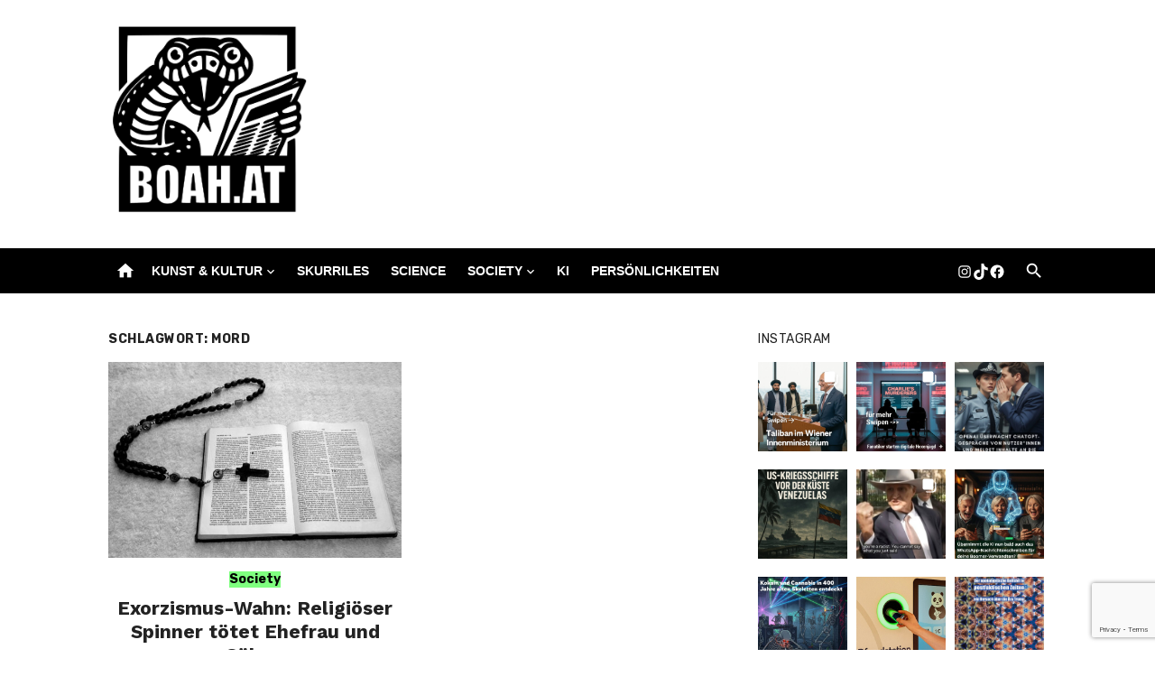

--- FILE ---
content_type: text/html; charset=UTF-8
request_url: https://www.boah.at/tag/mord/
body_size: 21448
content:
<!DOCTYPE html>
<html lang="de">
<head>
	<meta charset="UTF-8">
	<meta name="viewport" content="width=device-width, initial-scale=1">
	<link rel="profile" href="https://gmpg.org/xfn/11">
		<meta name='robots' content='index, follow, max-image-preview:large, max-snippet:-1, max-video-preview:-1' />

	<!-- This site is optimized with the Yoast SEO plugin v26.5 - https://yoast.com/wordpress/plugins/seo/ -->
	<title>Mord Archive - Boah.at</title>
	<link rel="canonical" href="https://www.boah.at/tag/mord/" />
	<meta property="og:locale" content="de_DE" />
	<meta property="og:type" content="article" />
	<meta property="og:title" content="Mord Archive - Boah.at" />
	<meta property="og:url" content="https://www.boah.at/tag/mord/" />
	<meta property="og:site_name" content="Boah.at" />
	<meta property="og:image" content="https://www.boah.at/wp-content/uploads/2024/03/4er-Banner-komplett.jpg" />
	<meta property="og:image:width" content="1160" />
	<meta property="og:image:height" content="468" />
	<meta property="og:image:type" content="image/jpeg" />
	<meta name="twitter:card" content="summary_large_image" />
	<script type="application/ld+json" class="yoast-schema-graph">{"@context":"https://schema.org","@graph":[{"@type":"CollectionPage","@id":"https://www.boah.at/tag/mord/","url":"https://www.boah.at/tag/mord/","name":"Mord Archive - Boah.at","isPartOf":{"@id":"https://www.boah.at/#website"},"primaryImageOfPage":{"@id":"https://www.boah.at/tag/mord/#primaryimage"},"image":{"@id":"https://www.boah.at/tag/mord/#primaryimage"},"thumbnailUrl":"https://www.boah.at/wp-content/uploads/2024/02/Beitragsbild-religoeser-Spinner-toetet-Familie-bei-Exorzismus.jpg","breadcrumb":{"@id":"https://www.boah.at/tag/mord/#breadcrumb"},"inLanguage":"de"},{"@type":"ImageObject","inLanguage":"de","@id":"https://www.boah.at/tag/mord/#primaryimage","url":"https://www.boah.at/wp-content/uploads/2024/02/Beitragsbild-religoeser-Spinner-toetet-Familie-bei-Exorzismus.jpg","contentUrl":"https://www.boah.at/wp-content/uploads/2024/02/Beitragsbild-religoeser-Spinner-toetet-Familie-bei-Exorzismus.jpg","width":1280,"height":853,"caption":"Gescheiterter Exorzismus: Religiöser Spinner tötet Familie. Das Foto ist in schwarz-weiß es zeigt eine aufgeschlagene Bibel, auf der ein Kreuz liegt."},{"@type":"BreadcrumbList","@id":"https://www.boah.at/tag/mord/#breadcrumb","itemListElement":[{"@type":"ListItem","position":1,"name":"Startseite","item":"https://www.boah.at/"},{"@type":"ListItem","position":2,"name":"Mord"}]},{"@type":"WebSite","@id":"https://www.boah.at/#website","url":"https://www.boah.at/","name":"Boah.at","description":"","publisher":{"@id":"https://www.boah.at/#organization"},"potentialAction":[{"@type":"SearchAction","target":{"@type":"EntryPoint","urlTemplate":"https://www.boah.at/?s={search_term_string}"},"query-input":{"@type":"PropertyValueSpecification","valueRequired":true,"valueName":"search_term_string"}}],"inLanguage":"de"},{"@type":"Organization","@id":"https://www.boah.at/#organization","name":"Boah Magazine","url":"https://www.boah.at/","logo":{"@type":"ImageObject","inLanguage":"de","@id":"https://www.boah.at/#/schema/logo/image/","url":"https://www.boah.at/wp-content/uploads/2024/01/cropped-cropped-woman-1975724_1280-1.jpg","contentUrl":"https://www.boah.at/wp-content/uploads/2024/01/cropped-cropped-woman-1975724_1280-1.jpg","width":512,"height":512,"caption":"Boah Magazine"},"image":{"@id":"https://www.boah.at/#/schema/logo/image/"},"sameAs":["https://www.facebook.com/BoahMagazine/","https://www.instagram.com/boah.at_mag","https://www.tiktok.com/@boah.at"]}]}</script>
	<!-- / Yoast SEO plugin. -->


<link rel='dns-prefetch' href='//www.googletagmanager.com' />
<link rel='dns-prefetch' href='//fonts.googleapis.com' />
<link href='https://fonts.gstatic.com' crossorigin rel='preconnect' />
<link rel="alternate" type="application/rss+xml" title="Boah.at &raquo; Feed" href="https://www.boah.at/feed/" />
<link rel="alternate" type="application/rss+xml" title="Boah.at &raquo; Kommentar-Feed" href="https://www.boah.at/comments/feed/" />
<link rel="alternate" type="application/rss+xml" title="Boah.at &raquo; Mord Schlagwort-Feed" href="https://www.boah.at/tag/mord/feed/" />
<style id='wp-img-auto-sizes-contain-inline-css' type='text/css'>
img:is([sizes=auto i],[sizes^="auto," i]){contain-intrinsic-size:3000px 1500px}
/*# sourceURL=wp-img-auto-sizes-contain-inline-css */
</style>
<link rel='stylesheet' id='pt-cv-public-style-css' href='https://www.boah.at/wp-content/plugins/content-views-query-and-display-post-page/public/assets/css/cv.css?ver=4.2.1' type='text/css' media='all' />
<link rel='stylesheet' id='pt-cv-public-pro-style-css' href='https://www.boah.at/wp-content/plugins/pt-content-views-pro/public/assets/css/cvpro.min.css?ver=7.2.2' type='text/css' media='all' />
<style id='wp-emoji-styles-inline-css' type='text/css'>

	img.wp-smiley, img.emoji {
		display: inline !important;
		border: none !important;
		box-shadow: none !important;
		height: 1em !important;
		width: 1em !important;
		margin: 0 0.07em !important;
		vertical-align: -0.1em !important;
		background: none !important;
		padding: 0 !important;
	}
/*# sourceURL=wp-emoji-styles-inline-css */
</style>
<link rel='stylesheet' id='swiper-css-css' href='https://www.boah.at/wp-content/plugins/instagram-widget-by-wpzoom/dist/styles/library/swiper.css?ver=7.4.1' type='text/css' media='all' />
<link rel='stylesheet' id='dashicons-css' href='https://www.boah.at/wp-includes/css/dashicons.min.css?ver=6.9' type='text/css' media='all' />
<link rel='stylesheet' id='magnific-popup-css' href='https://www.boah.at/wp-content/plugins/instagram-widget-by-wpzoom/dist/styles/library/magnific-popup.css?ver=2.2.9' type='text/css' media='all' />
<link rel='stylesheet' id='wpz-insta_block-frontend-style-css' href='https://www.boah.at/wp-content/plugins/instagram-widget-by-wpzoom/dist/styles/frontend/index.css?ver=css-08583cdecf4e' type='text/css' media='all' />
<link rel='stylesheet' id='contact-form-7-css' href='https://www.boah.at/wp-content/plugins/contact-form-7/includes/css/styles.css?ver=6.1.4' type='text/css' media='all' />
<link rel='stylesheet' id='chld_thm_cfg_parent-css' href='https://www.boah.at/wp-content/themes/short-news/style.css?ver=6.9' type='text/css' media='all' />
<link rel='stylesheet' id='short-news-style-css' href='https://www.boah.at/wp-content/themes/short-news-child/style.css?ver=1.1.5.1707663486' type='text/css' media='all' />
<style id='short-news-style-inline-css' type='text/css'>
.site-description {color: #00ce9e;}
		a, .site-title a:hover, .entry-title a:hover, .main-navigation ul ul li:hover > a, .widget a:hover, .widget_recent_comments a,
		blockquote:before, .cat-links a, .comment-metadata .comment-edit-link, .standard-post .read-more:hover,
		.posts-navigation a:hover, .post-navigation a:hover .meta-nav, .post-navigation a:hover .post-title,
		.author-link a:hover, .entry-content .has-accent-color {
		color: #00ce9e;
		}
		button, input[type='button'], input[type='reset'], input[type='submit'], .main-navigation > ul > li.current-menu-item:after,
		.sidebar .widget_tag_cloud a:hover, .single .cat-links a, .entry-meta-top .comments-link > span:hover, .entry-meta-top .comments-link > a:hover,
		.standard-post .read-more:after, .newsticker .news-dot, .pagination .current, .pagination .page-numbers:hover,
		.featured-post-header .cat-links a:hover, .post-edit-link, .reply a, #sb_instagram .sbi_follow_btn a, .entry-content .has-accent-background-color {
		background-color: #00ce9e;
		}
		.entry-meta-top .comments-link > a:hover:after, .entry-meta-top .comments-link > span:hover:after {border-top-color: #00ce9e;}
/*# sourceURL=short-news-style-inline-css */
</style>
<link rel='stylesheet' id='short-news-social-icons-css' href='https://www.boah.at/wp-content/themes/short-news/assets/css/social-icons.css?ver=1.0.0' type='text/css' media='all' />
<link rel='stylesheet' id='chld_thm_cfg_separate-css' href='https://www.boah.at/wp-content/themes/short-news-child/ctc-style.css?ver=6.9' type='text/css' media='all' />
<link rel='stylesheet' id='short-news-fonts-css' href='https://fonts.googleapis.com/css?family=Work+Sans%3A400%2C700%2C900%2C400italic%7CRubik%3A400%2C700%2C400italic%2C700italic&#038;subset=latin%2Clatin-ext&#038;display=fallback' type='text/css' media='all' />
<script type="text/javascript" src="https://www.boah.at/wp-includes/js/jquery/jquery.min.js?ver=3.7.1" id="jquery-core-js"></script>
<script type="text/javascript" src="https://www.boah.at/wp-includes/js/jquery/jquery-migrate.min.js?ver=3.4.1" id="jquery-migrate-js"></script>
<script type="text/javascript" src="https://www.boah.at/wp-includes/js/underscore.min.js?ver=1.13.7" id="underscore-js"></script>
<script type="text/javascript" id="wp-util-js-extra">
/* <![CDATA[ */
var _wpUtilSettings = {"ajax":{"url":"/wp-admin/admin-ajax.php"}};
//# sourceURL=wp-util-js-extra
/* ]]> */
</script>
<script type="text/javascript" src="https://www.boah.at/wp-includes/js/wp-util.min.js?ver=6.9" id="wp-util-js"></script>
<script type="text/javascript" src="https://www.boah.at/wp-content/plugins/instagram-widget-by-wpzoom/dist/scripts/library/magnific-popup.js?ver=1764867285" id="magnific-popup-js"></script>
<script type="text/javascript" src="https://www.boah.at/wp-content/plugins/instagram-widget-by-wpzoom/dist/scripts/library/swiper.js?ver=7.4.1" id="swiper-js-js"></script>
<script type="text/javascript" src="https://www.boah.at/wp-content/plugins/instagram-widget-by-wpzoom/dist/scripts/frontend/block.js?ver=74a049bb282113514b2a" id="wpz-insta_block-frontend-script-js"></script>

<!-- Google Tag (gtac.js) durch Site-Kit hinzugefügt -->
<!-- Von Site Kit hinzugefügtes Google-Analytics-Snippet -->
<script type="text/javascript" src="https://www.googletagmanager.com/gtag/js?id=GT-WVXS4D46" id="google_gtagjs-js" async></script>
<script type="text/javascript" id="google_gtagjs-js-after">
/* <![CDATA[ */
window.dataLayer = window.dataLayer || [];function gtag(){dataLayer.push(arguments);}
gtag("set","linker",{"domains":["www.boah.at"]});
gtag("js", new Date());
gtag("set", "developer_id.dZTNiMT", true);
gtag("config", "GT-WVXS4D46");
//# sourceURL=google_gtagjs-js-after
/* ]]> */
</script>
<link rel="https://api.w.org/" href="https://www.boah.at/wp-json/" /><link rel="alternate" title="JSON" type="application/json" href="https://www.boah.at/wp-json/wp/v2/tags/30" /><link rel="EditURI" type="application/rsd+xml" title="RSD" href="https://www.boah.at/xmlrpc.php?rsd" />
<meta name="generator" content="WordPress 6.9" />
<meta name="generator" content="Site Kit by Google 1.167.0" /><style id="mystickymenu" type="text/css">#mysticky-nav { width:100%; position: static; height: auto !important; }#mysticky-nav.wrapfixed { position:fixed; left: 0px; margin-top:0px;  z-index: 99990; -webkit-transition: 0.3s; -moz-transition: 0.3s; -o-transition: 0.3s; transition: 0.3s; -ms-filter:"progid:DXImageTransform.Microsoft.Alpha(Opacity=100)"; filter: alpha(opacity=100); opacity:1; background-color: #000000;}#mysticky-nav.wrapfixed .myfixed{ background-color: #000000; position: relative;top: auto;left: auto;right: auto;}#mysticky-nav .myfixed { margin:0 auto; float:none; border:0px; background:none; max-width:100%; }</style>			<style type="text/css">
																															</style>
			<noscript><style>.lazyload[data-src]{display:none !important;}</style></noscript><style>.lazyload{background-image:none !important;}.lazyload:before{background-image:none !important;}</style><link rel="icon" href="https://www.boah.at/wp-content/uploads/2024/01/cropped-cropped-cropped-cropped-cropped-cropped-woman-1975724_1280-1-1-32x32.jpg" sizes="32x32" />
<link rel="icon" href="https://www.boah.at/wp-content/uploads/2024/01/cropped-cropped-cropped-cropped-cropped-cropped-woman-1975724_1280-1-1-192x192.jpg" sizes="192x192" />
<link rel="apple-touch-icon" href="https://www.boah.at/wp-content/uploads/2024/01/cropped-cropped-cropped-cropped-cropped-cropped-woman-1975724_1280-1-1-180x180.jpg" />
<meta name="msapplication-TileImage" content="https://www.boah.at/wp-content/uploads/2024/01/cropped-cropped-cropped-cropped-cropped-cropped-woman-1975724_1280-1-1-270x270.jpg" />
		<style type="text/css" id="wp-custom-css">
			.site-credits {display: flex; justify-content: flex-start; /* Aligns items to the start of the flex container */ align-items: center;} 
.site-credits > span {display: none;}
.site-credits::before {content: "" ;}


body.page-id-22 #page.site {
    background-color: #000000; /* Schwarz */
}

.featured-post-content .cat-links {
    display: none;
}

.main-navigation {
    font-family: "Albertus", sans-serif;
}


.menu-left {
    background-color: #000000; }


.menu-item-15 {
    background-color: #000000;
    color: #ffffff;
}

.menu-item-20 {
    background-color: #000000;
    color: #ffffff;
}

.menu-item-19 {
    background-color: #000000;
    color: #ffffff;
}

.menu-item-21 {
    background-color: #000000;
    color: #ffffff;
}

.menu-item-139 {
    background-color: #000000;
    color: #ffffff;
}

.menu-item-1628 {
    background-color: #000000;
    color: #ffffff;
}

.menu-item-1627 {
    background-color: #000000;
    color: #ffffff;
}

.sub-menu a {
    color: white;
}

.category-3 .type-post {
    display: none;
}
.category-8 .type-post {
    display: none;
}
.category-6 .type-post {
    display: none;
}
.category-12 .type-post {
    display: none;
}
.category-5 .type-post {
    display: none;
}
.category-16 .type-post {
    display: none;
}
.category-4 .type-post {
    display: none;
}
.category-7 .type-post {
    display: none;
}
.category-15 .type-post {
    display: none;
}
.category-11 .type-post {
    display: none;
}
.category-17 .type-post {
    display: none;
}
.category-18 .type-post {
    display: none;
}

.category-251 .type-post {
    display: none;
}

body.home .content-area h1 {
    color: #00ce9e;
}

.footer-copy {
    background-color: black;
    color: white; /* Ändert die Textfarbe auf Weiß für bessere Lesbarkeit */
}

.col-12.col-sm-12 {
    background-color: black;
}

.entry-tags {
    display: none;
}

.mobile-navigation-wrapper  {
    position: fixed;
    top: 44px; /* Höhe des festen Menüs */
    width: 100%;
    z-index: 1000; /* Anpassen der Z-Index-Wert für die Ebene */
    background-color: #000000; /* Hintergrundfarbe des Menüs */
    box-shadow: 0px 2px 5px rgba(0, 0, 0, 0.2); /* Schatten für das Menü hinzufügen */
    transition: top 0.3s ease; /* Fließende Übergänge für das Menü hinzufügen */
}

.mobile-header {
	position: sticky; 
    top: 0;
    z-index: 1000;
    background-color: #000000;
    box-shadow: 0 2px 5px rgba(0,0,0,0.2);
}

.mobile-navbar {
	 background-color: #000000
} 


.mobile-navigation {
	 background-color: #000000
} 


/* Container der mobilen Navbar auf Flexbox einstellen */
.mobile-navbar .container {
    display: flex;
    justify-content: space-between;
    align-items: center;
    position: relative;
}

/* Menü-Toggle auf der linken Seite */
.mobile-navbar .menu-toggle {
    margin-right: auto;
}

/* Home-Button zentrieren */
.mobile-navbar .home-icon {
    position: absolute;
    left: 50%;
    transform: translateX(-50%);
    display: inline-block;
    width: 104px; /* Breite des Home-Buttons */
    height: 44px; /* Höhe des Home-Buttons */
    background-image: url('https://www.boah.at/wp-content/uploads/2024/07/Logo-Home-Icon-Komplett-ausgeschnitten-PNG.png'); /* Hintergrundbild für den Home-Button */
    background-size: cover;
    background-repeat: no-repeat;
    background-position: center;
}


/* Breite Kontakt Formulars in der mobilen Ansicht */
.wpcf7-form.init {
    max-width: 100%; /* Maximale Breite des Formulars auf 100% setzen */
    width: 100%; /* Breite des Formulars auf 100% setzen */
    margin: 0; /* Außenabstand auf 0 setzen */
    padding: 0; /* Innenabstand auf 0 setzen */
    box-sizing: border-box; /* Elementbox im Layoutmodell berechnen */
    overflow-x: hidden; /* Horizontales Scrollen unterdrücken */
}

.wpcf7-form.init input[type="text"],
.wpcf7-form.init input[type="email"],
.wpcf7-form.init input[type="url"],
.wpcf7-form.init input[type="password"],
.wpcf7-form.init input[type="search"],
.wpcf7-form.init input[type="number"],
.wpcf7-form.init input[type="tel"],
.wpcf7-form.init input[type="range"],
.wpcf7-form.init input[type="date"],
.wpcf7-form.init input[type="month"],
.wpcf7-form.init input[type="week"],
.wpcf7-form.init input[type="time"],
.wpcf7-form.init input[type="datetime"],
.wpcf7-form.init input[type="datetime-local"],
.wpcf7-form.init input[type="color"],
.wpcf7-form.init textarea {
    width: 100%; /* Breite der Eingabefelder auf 100% setzen */
    box-sizing: border-box; /* Elementbox im Layoutmodell berechnen */
    margin: 0; /* Außenabstand auf 0 setzen */
    padding: 5px 10px; /* Innenabstand anpassen */
}

/* Farbänderungen für H1 Überschriften (Kategorien) auf der Homepage */

body.home .content-area h1 a[href="https://www.boah.at/category/kunst-und-kultur/"] {
    color: #4169e1; 
}
body.home .content-area h1 a[href="https://www.boah.at/category/skurriles/"] {
    color: #a1e01f; 
}
body.home .content-area h1 a[href="https://www.boah.at/category/science/"] {
    color: #b5401c; 
}	

body.home .content-area h1 a[href="https://www.boah.at/category/society/ki/"] {
    color: #FF1493; 
}	

h1 a[href="https://www.boah.at/category/society/"] {
    color: #7fff7f; 
}
h1 a[href="https://www.boah.at/category/persoenlichkeiten/"] {
    color: #9b111e; 
}

/* Farbänderungen Schrift & Hintergrund für Kategorie Tags */

/* Kunst und Kultur */
a[rel="category tag"][href="https://www.boah.at/category/kunst-und-kultur/"] {
    background-color: #4169e1 !important; /* Hintergrundfarbe nur für die Kategorie "Kunst & Kultur" */
    color: black !important; /* Schriftfarbe auf Schwarz setzen */
}

/* Skurriles */
a[rel="category tag"][href="https://www.boah.at/category/skurriles/"] {
    background-color: #a1e01f !important; /* Hintergrundfarbe nur für die Kategorie "Skurriles" */
    color: black !important; /* Schriftfarbe auf Schwarz setzen */
}

/* Science */
a[rel="category tag"][href="https://www.boah.at/category/science/"] {
    background-color: #b5401c !important; /* Hintergrundfarbe nur für die Kategorie "Science" */
}

/* Society */
a[rel="category tag"][href="https://www.boah.at/category/society/"] {
    background-color: #7fff7f !important; /* Hintergrundfarbe nur für die Kategorie "Society" */
    color: black !important; /* Schriftfarbe auf Schwarz setzen */
}

/* Persönlichkeiten */
a[rel="category tag"][href="https://www.boah.at/category/persoenlichkeiten/"] {
    background-color: #800000 !important; /* Hintergrundfarbe nur für die Kategorie "Persönlichkeiten" */
}

/* Filme und Serien */
a[rel="category tag"][href="https://www.boah.at/category/kunst-und-kultur/filme-und-serien/"] {
    background-color: #FF7F50 !important; /* Hintergrundfarbe nur für die Kategorie "Filme und Serien" unter "Kunst & Kultur" */
    color: black !important; /* Schriftfarbe auf Schwarz setzen */
}

/* Literatur */
a[rel="category tag"][href="https://www.boah.at/category/kunst-und-kultur/literatur/"] {
    background-color: #8470FF !important; /* Hintergrundfarbe nur für die Kategorie "Literatur" unter "Kunst & Kultur" */
    color: black !important; /* Schriftfarbe auf Schwarz setzen */
}

/* Literarische Texte */
a[rel="category tag"][href="https://www.boah.at/category/kunst-und-kultur/literatur/literarische-texte/"] {
    background-color: #FF7F24 !important; /* Hintergrundfarbe nur für die Kategorie "Literarische Texte" unter "Kunst & Kultur > Literatur" */
    color: black !important; /* Schriftfarbe auf Schwarz setzen */
}


/* Musik */
a[rel="category tag"][href="https://www.boah.at/category/kunst-und-kultur/musik/"] {
    background-color: #FF1493 !important; /* Hintergrundfarbe nur für die Kategorie "Musik" unter "Kunst & Kultur" */
    color: black !important; /* Schriftfarbe auf Schwarz setzen */
}

/* Austria */
a[rel="category tag"][href="https://www.boah.at/category/society/austria/"] {
    background-color: #FFB90F !important; /* Hintergrundfarbe auf #FFB90F setzen */
    color: black !important; /* Schriftfarbe auf Schwarz setzen */
}

/* Künstliche Intelligenz */
a[rel="category tag"][href="https://www.boah.at/category/society/ki/"] {
    background-color: #FF1493 !important; /* Hintergrundfarbe auf #FFB90F setzen */
    color: black !important; /* Schriftfarbe auf Schwarz setzen */
}



/* MAIN STORY nur Schriftfarbe */
a[rel="category tag"][href="https://www.boah.at/category/main-story/"] {
    color: black !important; /* Schriftfarbe auf Schwarz setzen */
}

/* FEATURED nur Schriftfarbe */
a[rel="category tag"][href="https://www.boah.at/category/featured/"] {
    color: black !important; /* Schriftfarbe auf Schwarz setzen */
}

		</style>
		</head>
<body data-rsssl=1 class="archive tag tag-mord tag-30 wp-custom-logo wp-embed-responsive wp-theme-short-news wp-child-theme-short-news-child group-blog hfeed header-style-1 site-fullwidth content-sidebar" >

<a class="skip-link screen-reader-text" href="#content">Zum Inhalt springen</a>
<div id="page" class="site">

	<header id="masthead" class="site-header" role="banner">
			
			
	<div class="header-middle header-title-left ">
		<div class="container flex-container">
			<div class="site-branding">
				<p class="site-title site-logo"><a href="https://www.boah.at/" class="custom-logo-link" rel="home"><img width="262" height="268" src="https://www.boah.at/wp-content/uploads/2025/01/Logo-mit-schrift-und-Hintergrund-1.png" class="custom-logo" alt="Boah.at Logo. Die Grafik zeigt eine Schlange, die gerade eine Zeitung liest. Die Schlange blickt gerade in Richtung des Bildbetrachters und guckt dabei erstaunt." decoding="async" fetchpriority="high" /></a></p>			</div>
					</div>
	</div>
	
	<div class="header-bottom menu-left">
		<div class="container">
			<div class="row">
				<div class="col-12">
				<div class="home-icon"><a href="https://www.boah.at/" rel="home"><i class="material-icons">home</i></a></div>
	<nav id="site-navigation" class="main-navigation" role="navigation" aria-label="Hauptmenü">
		<ul id="main-menu" class="main-menu"><li id="menu-item-16" class="menu-item menu-item-type-taxonomy menu-item-object-category menu-item-has-children menu-item-16"><a href="https://www.boah.at/category/kunst-und-kultur/">Kunst &amp; Kultur</a>
<ul class="sub-menu">
	<li id="menu-item-15" class="menu-item menu-item-type-taxonomy menu-item-object-category menu-item-15"><a href="https://www.boah.at/category/kunst-und-kultur/filme-und-serien/">Filme &amp; Serien</a></li>
	<li id="menu-item-20" class="menu-item menu-item-type-taxonomy menu-item-object-category menu-item-has-children menu-item-20"><a href="https://www.boah.at/category/kunst-und-kultur/literatur/">Literatur</a>
	<ul class="sub-menu">
		<li id="menu-item-19" class="menu-item menu-item-type-taxonomy menu-item-object-category menu-item-19"><a href="https://www.boah.at/category/kunst-und-kultur/literatur/literarische-texte/">Literarische Texte</a></li>
	</ul>
</li>
	<li id="menu-item-21" class="menu-item menu-item-type-taxonomy menu-item-object-category menu-item-21"><a href="https://www.boah.at/category/kunst-und-kultur/musik/">Musik</a></li>
</ul>
</li>
<li id="menu-item-50" class="menu-item menu-item-type-taxonomy menu-item-object-category menu-item-50"><a href="https://www.boah.at/category/skurriles/">Skurriles</a></li>
<li id="menu-item-18" class="menu-item menu-item-type-taxonomy menu-item-object-category menu-item-18"><a href="https://www.boah.at/category/science/">Science</a></li>
<li id="menu-item-138" class="menu-item menu-item-type-taxonomy menu-item-object-category menu-item-has-children menu-item-138"><a href="https://www.boah.at/category/society/">Society</a>
<ul class="sub-menu">
	<li id="menu-item-139" class="menu-item menu-item-type-taxonomy menu-item-object-category menu-item-139"><a href="https://www.boah.at/category/society/austria/">Austria</a></li>
	<li id="menu-item-1627" class="menu-item menu-item-type-taxonomy menu-item-object-category menu-item-1627"><a href="https://www.boah.at/category/society/gesellschaftskritik/">Gesellschaftskritik</a></li>
</ul>
</li>
<li id="menu-item-1628" class="menu-item menu-item-type-taxonomy menu-item-object-category menu-item-1628"><a href="https://www.boah.at/category/ki/">KI</a></li>
<li id="menu-item-140" class="menu-item menu-item-type-taxonomy menu-item-object-category menu-item-140"><a href="https://www.boah.at/category/persoenlichkeiten/">Persönlichkeiten</a></li>
</ul>	</nav>
<div class="search-popup"><span id="search-popup-button" class="search-popup-button"><i class="search-icon"></i></span>
<form role="search" method="get" class="search-form clear" action="https://www.boah.at/">
	<label>
		<span class="screen-reader-text">Suchen nach:</span>
		<input type="search" id="s" class="search-field" placeholder="Suchen …" value="" name="s" />
	</label>
	<button type="submit" class="search-submit">
		<i class="material-icons md-20 md-middle">search</i>
		<span class="screen-reader-text">Suchen</span>
	</button>
</form>
</div>
	<nav class="social-links" role="navigation" aria-label="Social-Menü">
		<ul id="menu-social-media-menue" class="social-menu"><li id="menu-item-1097" class="menu-item menu-item-type-custom menu-item-object-custom menu-item-1097"><a href="https://www.instagram.com/boah.at_mag/"><span class="screen-reader-text">Instagram</span></a></li>
<li id="menu-item-1100" class="menu-item menu-item-type-custom menu-item-object-custom menu-item-1100"><a href="https://www.tiktok.com/@boah.at"><span class="screen-reader-text">TikTok</span></a></li>
<li id="menu-item-1099" class="menu-item menu-item-type-custom menu-item-object-custom menu-item-1099"><a href="https://www.facebook.com/BoahMagazine/"><span class="screen-reader-text">Facebook</span></a></li>
</ul>	</nav>
				</div>
			</div>
		</div>
	</div>
		</header><!-- .site-header -->

	<div id="mobile-header" class="mobile-header">
		<div class="mobile-navbar">
			<div class="container">
				<div id="menu-toggle" on="tap:AMP.setState({ampmenu: !ampmenu})" class="menu-toggle" title="Menü">
					<span class="button-toggle"></span>
				</div>
				<a href="https://www.boah.at/" class="home-icon"></a> <!-- Hier ist der Home-Button -->
				<div class="search-popup"><span id="search-popup-button" class="search-popup-button"><i class="search-icon"></i></span>
<form role="search" method="get" class="search-form clear" action="https://www.boah.at/">
	<label>
		<span class="screen-reader-text">Suchen nach:</span>
		<input type="search" id="s" class="search-field" placeholder="Suchen …" value="" name="s" />
	</label>
	<button type="submit" class="search-submit">
		<i class="material-icons md-20 md-middle">search</i>
		<span class="screen-reader-text">Suchen</span>
	</button>
</form>
</div>			</div>
		</div>
		
<nav id="mobile-navigation" [class]="ampmenu ? 'main-navigation mobile-navigation active' : 'main-navigation mobile-navigation'" class="main-navigation mobile-navigation" aria-label="Mobile Menu">
	<div class="mobile-navigation-wrapper">
		<ul id="mobile-menu" class="mobile-menu"><li class="menu-item menu-item-type-taxonomy menu-item-object-category menu-item-has-children menu-item-16"><a href="https://www.boah.at/category/kunst-und-kultur/">Kunst &amp; Kultur</a><button class="dropdown-toggle" aria-expanded="false"><span class="screen-reader-text">Show sub menu</span></button>
<ul class="sub-menu">
	<li class="menu-item menu-item-type-taxonomy menu-item-object-category menu-item-15"><a href="https://www.boah.at/category/kunst-und-kultur/filme-und-serien/">Filme &amp; Serien</a></li>
	<li class="menu-item menu-item-type-taxonomy menu-item-object-category menu-item-has-children menu-item-20"><a href="https://www.boah.at/category/kunst-und-kultur/literatur/">Literatur</a><button class="dropdown-toggle" aria-expanded="false"><span class="screen-reader-text">Show sub menu</span></button>
	<ul class="sub-menu">
		<li class="menu-item menu-item-type-taxonomy menu-item-object-category menu-item-19"><a href="https://www.boah.at/category/kunst-und-kultur/literatur/literarische-texte/">Literarische Texte</a></li>
	</ul>
</li>
	<li class="menu-item menu-item-type-taxonomy menu-item-object-category menu-item-21"><a href="https://www.boah.at/category/kunst-und-kultur/musik/">Musik</a></li>
</ul>
</li>
<li class="menu-item menu-item-type-taxonomy menu-item-object-category menu-item-50"><a href="https://www.boah.at/category/skurriles/">Skurriles</a></li>
<li class="menu-item menu-item-type-taxonomy menu-item-object-category menu-item-18"><a href="https://www.boah.at/category/science/">Science</a></li>
<li class="menu-item menu-item-type-taxonomy menu-item-object-category menu-item-has-children menu-item-138"><a href="https://www.boah.at/category/society/">Society</a><button class="dropdown-toggle" aria-expanded="false"><span class="screen-reader-text">Show sub menu</span></button>
<ul class="sub-menu">
	<li class="menu-item menu-item-type-taxonomy menu-item-object-category menu-item-139"><a href="https://www.boah.at/category/society/austria/">Austria</a></li>
	<li class="menu-item menu-item-type-taxonomy menu-item-object-category menu-item-1627"><a href="https://www.boah.at/category/society/gesellschaftskritik/">Gesellschaftskritik</a></li>
</ul>
</li>
<li class="menu-item menu-item-type-taxonomy menu-item-object-category menu-item-1628"><a href="https://www.boah.at/category/ki/">KI</a></li>
<li class="menu-item menu-item-type-taxonomy menu-item-object-category menu-item-140"><a href="https://www.boah.at/category/persoenlichkeiten/">Persönlichkeiten</a></li>
</ul><ul id="menu-social-media-menue-1" class="social-menu"><li class="menu-item menu-item-type-custom menu-item-object-custom menu-item-1097"><a href="https://www.instagram.com/boah.at_mag/"><span class="screen-reader-text">Instagram</span></a></li>
<li class="menu-item menu-item-type-custom menu-item-object-custom menu-item-1100"><a href="https://www.tiktok.com/@boah.at"><span class="screen-reader-text">TikTok</span></a></li>
<li class="menu-item menu-item-type-custom menu-item-object-custom menu-item-1099"><a href="https://www.facebook.com/BoahMagazine/"><span class="screen-reader-text">Facebook</span></a></li>
</ul>	</div>
</nav>
	</div>

	
	<div id="content" class="site-content">
		<div class="container">
			<div class="site-inner">	
	
<div id="primary" class="content-area">
	<main id="main" class="site-main" role="main">
	
				
			<header class="page-header">
				<h1 class="page-title">Schlagwort: <span>Mord</span></h1>			</header>
			
			<section class="posts-loop grid-style">
				
<div class="grid-post">
	<article id="post-602" class="post-602 post type-post status-publish format-standard has-post-thumbnail hentry category-society tag-exorzismus tag-familie-getoetet tag-mord tag-religion tag-religioeser-spinner">
		
					<figure class="entry-thumbnail">
				<a href="https://www.boah.at/exorzismus-wahn-religioeser-spinner-toete-ehefrau-und-soehne/" title="Exorzismus-Wahn: Religiöser Spinner tötet Ehefrau und Söhne">				
					<img width="600" height="400" src="[data-uri]" class="attachment-short-news-medium size-short-news-medium wp-post-image lazyload" alt="Gescheiterter Exorzismus: Religiöser Spinner tötet Familie. Das Foto ist in schwarz-weiß es zeigt eine aufgeschlagene Bibel, auf der ein Kreuz liegt." decoding="async"   data-src="https://www.boah.at/wp-content/uploads/2024/02/Beitragsbild-religoeser-Spinner-toetet-Familie-bei-Exorzismus-600x400.jpg" data-srcset="https://www.boah.at/wp-content/uploads/2024/02/Beitragsbild-religoeser-Spinner-toetet-Familie-bei-Exorzismus-600x400.jpg 600w, https://www.boah.at/wp-content/uploads/2024/02/Beitragsbild-religoeser-Spinner-toetet-Familie-bei-Exorzismus-300x200.jpg 300w, https://www.boah.at/wp-content/uploads/2024/02/Beitragsbild-religoeser-Spinner-toetet-Familie-bei-Exorzismus-1024x682.jpg 1024w, https://www.boah.at/wp-content/uploads/2024/02/Beitragsbild-religoeser-Spinner-toetet-Familie-bei-Exorzismus-768x512.jpg 768w, https://www.boah.at/wp-content/uploads/2024/02/Beitragsbild-religoeser-Spinner-toetet-Familie-bei-Exorzismus.jpg 1280w" data-sizes="auto" data-eio-rwidth="600" data-eio-rheight="400" /><noscript><img width="600" height="400" src="https://www.boah.at/wp-content/uploads/2024/02/Beitragsbild-religoeser-Spinner-toetet-Familie-bei-Exorzismus-600x400.jpg" class="attachment-short-news-medium size-short-news-medium wp-post-image" alt="Gescheiterter Exorzismus: Religiöser Spinner tötet Familie. Das Foto ist in schwarz-weiß es zeigt eine aufgeschlagene Bibel, auf der ein Kreuz liegt." decoding="async" srcset="https://www.boah.at/wp-content/uploads/2024/02/Beitragsbild-religoeser-Spinner-toetet-Familie-bei-Exorzismus-600x400.jpg 600w, https://www.boah.at/wp-content/uploads/2024/02/Beitragsbild-religoeser-Spinner-toetet-Familie-bei-Exorzismus-300x200.jpg 300w, https://www.boah.at/wp-content/uploads/2024/02/Beitragsbild-religoeser-Spinner-toetet-Familie-bei-Exorzismus-1024x682.jpg 1024w, https://www.boah.at/wp-content/uploads/2024/02/Beitragsbild-religoeser-Spinner-toetet-Familie-bei-Exorzismus-768x512.jpg 768w, https://www.boah.at/wp-content/uploads/2024/02/Beitragsbild-religoeser-Spinner-toetet-Familie-bei-Exorzismus.jpg 1280w" sizes="(max-width: 600px) 100vw, 600px" data-eio="l" /></noscript>				</a>
			</figure>
				
		<div class="entry-header">
							<div class="entry-meta entry-meta-top">
					<span class="cat-links"><a href="https://www.boah.at/category/society/" rel="category tag">Society</a></span>
				</div>
						<h2 class="entry-title"><a href="https://www.boah.at/exorzismus-wahn-religioeser-spinner-toete-ehefrau-und-soehne/">Exorzismus-Wahn: Religiöser Spinner tötet Ehefrau und Söhne</a></h2>
							<div class="entry-meta">
					<span class="posted-on"><span class="screen-reader-text">Veröffentlicht am</span><a href="https://www.boah.at/exorzismus-wahn-religioeser-spinner-toete-ehefrau-und-soehne/" rel="bookmark"><time class="entry-date published" datetime="2024-02-26T15:06:59+00:00">Februar 26, 2024</time><time class="updated" datetime="2024-03-25T12:13:10+00:00">März 25, 2024</time></a></span>				</div>
					</div><!-- .entry-header -->
		
		<div class="entry-summary">
			<p>Den Beamten in einem Vorort von Palermo bot sich ein Anblick des Horrors, als sie am Tatort eintrafen. Ein Mann hatte die Polizei selbst verständigt &hellip; </p>
		</div><!-- .entry-summary -->

	</article><!-- #post-## -->
</div>			</section>
			
							
			
	</main><!-- #main -->
</div><!-- #primary -->


<aside id="secondary" class="sidebar widget-area" role="complementary">
	
	<section id="wpzoom_instagram_widget-2" class="widget zoom-instagram-widget"><h3 class="widget-title"><span>Instagram</span></h3>		<ul class="zoom-instagram-widget__items layout-legacy zoom-instagram-widget__items--no-js"
			data-images-per-row="3"
			data-image-width="120"
			data-image-spacing="10"
			data-image-resolution="standard_resolution"
			data-image-lazy-loading="1"
			data-lightbox="">

							
				<li class="zoom-instagram-widget__item" data-media-type="carousel_album">

											<div class="hover-layout zoom-instagram-widget__overlay zoom-instagram-widget__black small">
															<svg class="svg-icon" shape-rendering="geometricPrecision">
									<use xlink:href="https://www.boah.at/wp-content/plugins/instagram-widget-by-wpzoom/dist/images/frontend/wpzoom-instagram-icons.svg#carousel_album"></use>
								</svg>
							
														<div class="zoom-instagram-icon-wrap">
								<a class="zoom-svg-instagram-stroke" href="https://www.instagram.com/p/DOirjIDDNAW/" rel="noopener nofollow"
								   target="_blank" title="🚨 Taliban im Wiener Innenministerium

Es klingt wie ein schlechter Witz: Vertreter der Taliban saßen in Wien, eingeladen vom Innenministerium unter ÖVP-Innenminister Gerhard Karner. Offiziell, um „Abschiebekandidaten zu identifizieren“.

Damit arbeitet Österreich direkt mit einer international nicht anerkannten Terror-Regierung zusammen, die Frauenrechte mit Füßen tritt und Oppositionelle verfolgt. Während hierzulande ständig über die Rückständigkeit von Menschen aus Afghanistan gehetzt wird, holt man gleichzeitig deren Machthaber an den Tisch, um Abschiebungen durchzuziehen.

SPÖ und Grüne sprechen von einem falschen Signal und sie haben recht: Wer die Taliban zum Partner macht, zeigt, dass Menschenrechte zweitrangig sind, solange die Abschiebestatistik stimmt.

Symbolpolitik? Ja. Aber eine, die nach hinten losgeht für Österreich, für Europa, für jede glaubwürdige Menschenrechtspolitik.

#Taliban #Österreich #Abschiebung #Skandal #Innenministerium #boahat

KI generierte Symbolbilder!"></a>
							</div>


							<a class="zoom-instagram-link zoom-instagram-link-old" data-src="https://www.boah.at/wp-content/uploads/2024/03/545252626_17915492952188525_4202556854346678793_n-640x640.jpg"
							   style="width:120px;height:120px;"
							   data-mfp-src="18106491346566673"
							   href="https://www.instagram.com/p/DOirjIDDNAW/" target="_blank" rel="noopener nofollow" title="🚨 Taliban im Wiener Innenministerium

Es klingt wie ein schlechter Witz: Vertreter der Taliban saßen in Wien, eingeladen vom Innenministerium unter ÖVP-Innenminister Gerhard Karner. Offiziell, um „Abschiebekandidaten zu identifizieren“.

Damit arbeitet Österreich direkt mit einer international nicht anerkannten Terror-Regierung zusammen, die Frauenrechte mit Füßen tritt und Oppositionelle verfolgt. Während hierzulande ständig über die Rückständigkeit von Menschen aus Afghanistan gehetzt wird, holt man gleichzeitig deren Machthaber an den Tisch, um Abschiebungen durchzuziehen.

SPÖ und Grüne sprechen von einem falschen Signal und sie haben recht: Wer die Taliban zum Partner macht, zeigt, dass Menschenrechte zweitrangig sind, solange die Abschiebestatistik stimmt.

Symbolpolitik? Ja. Aber eine, die nach hinten losgeht für Österreich, für Europa, für jede glaubwürdige Menschenrechtspolitik.

#Taliban #Österreich #Abschiebung #Skandal #Innenministerium #boahat

KI generierte Symbolbilder!"
							>
							</a>
						</div>
									</li>

				
							
				<li class="zoom-instagram-widget__item" data-media-type="carousel_album">

											<div class="hover-layout zoom-instagram-widget__overlay zoom-instagram-widget__black small">
															<svg class="svg-icon" shape-rendering="geometricPrecision">
									<use xlink:href="https://www.boah.at/wp-content/plugins/instagram-widget-by-wpzoom/dist/images/frontend/wpzoom-instagram-icons.svg#carousel_album"></use>
								</svg>
							
														<div class="zoom-instagram-icon-wrap">
								<a class="zoom-svg-instagram-stroke" href="https://www.instagram.com/p/DOgPmd1DBqd/" rel="noopener nofollow"
								   target="_blank" title="Nach dem Tod des rechten US-Aktivisten Charlie Kirk starten extremistische Netzwerke eine Einschüchterungskampagne: Wer ihrer Meinung nach „zynische Kommentare“ oder „Jubel“ im Netz gepostet hat, landet nun auf einer Website namens Charlie’s Murderers – inklusive Namen, Social-Media-Profilen und E-Mail-Adressen.

Die Definition, wer „respektlos“ war, bestimmen die Rechten selbst. Manchmal reicht ein kritischer Kommentar, ein alter Post oder schlicht ein aus dem Kontext gerissener Satz. Das Ergebnis: Doxxing, Drohungen, Listen auf obskuren Websites und gezielte Rufmordkampagnen.

Von 4chan bis X verbreiten sich Mord- und Vergewaltigungsdrohungen, Influencer:innen schwören „Karrieren zu zerstören“. Was bleibt, ist ein Lehrbuchbeispiel dafür, wie rechte Propaganda funktioniert: Aus dem Tod einer Figur wird Treibstoff für digitale Hexenjagden – und am Ende sollen Kritiker:innen in Angst schweigen.

#Extremismus #CharlieKirk #Doxxing #DigitaleGewalt #boahmagazin #rechtegewalt"></a>
							</div>


							<a class="zoom-instagram-link zoom-instagram-link-old" data-src="https://www.boah.at/wp-content/uploads/2024/03/544137545_17915390139188525_5892201156233389366_n-640x640.jpg"
							   style="width:120px;height:120px;"
							   data-mfp-src="18052829912442787"
							   href="https://www.instagram.com/p/DOgPmd1DBqd/" target="_blank" rel="noopener nofollow" title="Nach dem Tod des rechten US-Aktivisten Charlie Kirk starten extremistische Netzwerke eine Einschüchterungskampagne: Wer ihrer Meinung nach „zynische Kommentare“ oder „Jubel“ im Netz gepostet hat, landet nun auf einer Website namens Charlie’s Murderers – inklusive Namen, Social-Media-Profilen und E-Mail-Adressen.

Die Definition, wer „respektlos“ war, bestimmen die Rechten selbst. Manchmal reicht ein kritischer Kommentar, ein alter Post oder schlicht ein aus dem Kontext gerissener Satz. Das Ergebnis: Doxxing, Drohungen, Listen auf obskuren Websites und gezielte Rufmordkampagnen.

Von 4chan bis X verbreiten sich Mord- und Vergewaltigungsdrohungen, Influencer:innen schwören „Karrieren zu zerstören“. Was bleibt, ist ein Lehrbuchbeispiel dafür, wie rechte Propaganda funktioniert: Aus dem Tod einer Figur wird Treibstoff für digitale Hexenjagden – und am Ende sollen Kritiker:innen in Angst schweigen.

#Extremismus #CharlieKirk #Doxxing #DigitaleGewalt #boahmagazin #rechtegewalt"
							>
							</a>
						</div>
									</li>

				
							
				<li class="zoom-instagram-widget__item" data-media-type="image">

											<div class="hover-layout zoom-instagram-widget__overlay zoom-instagram-widget__black small">
							
														<div class="zoom-instagram-icon-wrap">
								<a class="zoom-svg-instagram-stroke" href="https://www.instagram.com/p/DOGqf45jC8H/" rel="noopener nofollow"
								   target="_blank" title="Wer mit ChatGPT plaudert, sollte wissen: Ganz so vertraulich sind die Gespräche nicht. OpenAI liest in Teilen mit! Offiziell, um die KI zu verbessern. Brisanter ist: In bestimmten Fällen werden Inhalte an Behörden weitergegeben.

👉 USA: Wenn jemand ernsthafte Gewalt gegen andere ankündigt, können Chat-Verläufe von Moderator:innen an die Polizei gehen. Selbstmordgedanken dagegen bleiben „privat“. ChatGPT verweist dann nur auf Hotlines. 988 in den USA, Samaritans in UK oder findahelpline.com in Europa. Alarmieren tut die KI aber niemanden.

👉 Europa: Hier greift die DSGVO. Datenweitergabe an Polizei oder andere Stellen ist nur mit klarer Rechtsgrundlage und internationalen Abkommen möglich. Behördenzugriff ist also viel restriktiver, auch wenn OpenAI parallel mitliest, um die Modelle zu trainieren.

Das Ergebnis: In den USA könnte dein Chat plötzlich Aktenlage werden. In Europa schützt (noch) der Datenschutz. 

#KI #ChatGPT #OpenAI #Privatsphäre #Polizei #Datenschutz #GDPR #USA #Europa #boahmagazin"></a>
							</div>


							<a class="zoom-instagram-link zoom-instagram-link-old" data-src="https://www.boah.at/wp-content/uploads/2024/03/542813717_17914292577188525_8906629381215739073_n-512x640.jpg"
							   style="width:120px;height:120px;"
							   data-mfp-src="18404780782112632"
							   href="https://www.instagram.com/p/DOGqf45jC8H/" target="_blank" rel="noopener nofollow" title="Wer mit ChatGPT plaudert, sollte wissen: Ganz so vertraulich sind die Gespräche nicht. OpenAI liest in Teilen mit! Offiziell, um die KI zu verbessern. Brisanter ist: In bestimmten Fällen werden Inhalte an Behörden weitergegeben.

👉 USA: Wenn jemand ernsthafte Gewalt gegen andere ankündigt, können Chat-Verläufe von Moderator:innen an die Polizei gehen. Selbstmordgedanken dagegen bleiben „privat“. ChatGPT verweist dann nur auf Hotlines. 988 in den USA, Samaritans in UK oder findahelpline.com in Europa. Alarmieren tut die KI aber niemanden.

👉 Europa: Hier greift die DSGVO. Datenweitergabe an Polizei oder andere Stellen ist nur mit klarer Rechtsgrundlage und internationalen Abkommen möglich. Behördenzugriff ist also viel restriktiver, auch wenn OpenAI parallel mitliest, um die Modelle zu trainieren.

Das Ergebnis: In den USA könnte dein Chat plötzlich Aktenlage werden. In Europa schützt (noch) der Datenschutz. 

#KI #ChatGPT #OpenAI #Privatsphäre #Polizei #Datenschutz #GDPR #USA #Europa #boahmagazin"
							>
							</a>
						</div>
									</li>

				
							
				<li class="zoom-instagram-widget__item" data-media-type="image">

											<div class="hover-layout zoom-instagram-widget__overlay zoom-instagram-widget__black small">
							
														<div class="zoom-instagram-icon-wrap">
								<a class="zoom-svg-instagram-stroke" href="https://www.instagram.com/p/DN-g1BwjEf8/" rel="noopener nofollow"
								   target="_blank" title="⚓🇺🇸 Anti-Drogenkrieg mit Aegis-Zerstörern?

Vor der Küste Venezuelas patrouillieren derzeit mehrere US-Kriegsschiffe. Darunter auch Aegis-Zerstörer, ein atombetriebenes U-Boot und amphibische Landungsschiffe. Offiziell geht es um den „Kampf gegen den Drogenhandel“. Unoffiziell ist die Botschaft klar: militärischer Druck auf die Regierung von Nicolás Maduro.

Die Antwort aus Caracas: 4,5 Millionen Milizionäre wurden mobilisiert. Maduro spricht von „imperialistischem Druck“ und einem klaren Verstoß gegen internationales Recht. Tatsächlich berufen sich Kritiker auf die Uno-Charta und den Vertrag von Tlatelolco, der Atomwaffen in Lateinamerika untersagt.

Internationale Beobachter warnen vor Eskalation. Denn mal ehrlich: Wenn es wirklich nur um Kokain ginge, hätte die US-Marine kaum gleich eine halbe Kriegsflotte losgeschickt. Dieser „Anti-Drogenkrieg“ riecht eher nach geopolitischem Muskelspiel – und nach einem Pulverfass mitten in der Karibik.

#USA #Venezuela #Kriegsschiffe #Geopolitik #Maduro #Karibik #boahmagazin"></a>
							</div>


							<a class="zoom-instagram-link zoom-instagram-link-old" data-src="https://www.boah.at/wp-content/uploads/2024/01/541145402_17913935847188525_414779055530064071_n-640x640.jpg"
							   style="width:120px;height:120px;"
							   data-mfp-src="18030891548705090"
							   href="https://www.instagram.com/p/DN-g1BwjEf8/" target="_blank" rel="noopener nofollow" title="⚓🇺🇸 Anti-Drogenkrieg mit Aegis-Zerstörern?

Vor der Küste Venezuelas patrouillieren derzeit mehrere US-Kriegsschiffe. Darunter auch Aegis-Zerstörer, ein atombetriebenes U-Boot und amphibische Landungsschiffe. Offiziell geht es um den „Kampf gegen den Drogenhandel“. Unoffiziell ist die Botschaft klar: militärischer Druck auf die Regierung von Nicolás Maduro.

Die Antwort aus Caracas: 4,5 Millionen Milizionäre wurden mobilisiert. Maduro spricht von „imperialistischem Druck“ und einem klaren Verstoß gegen internationales Recht. Tatsächlich berufen sich Kritiker auf die Uno-Charta und den Vertrag von Tlatelolco, der Atomwaffen in Lateinamerika untersagt.

Internationale Beobachter warnen vor Eskalation. Denn mal ehrlich: Wenn es wirklich nur um Kokain ginge, hätte die US-Marine kaum gleich eine halbe Kriegsflotte losgeschickt. Dieser „Anti-Drogenkrieg“ riecht eher nach geopolitischem Muskelspiel – und nach einem Pulverfass mitten in der Karibik.

#USA #Venezuela #Kriegsschiffe #Geopolitik #Maduro #Karibik #boahmagazin"
							>
							</a>
						</div>
									</li>

				
							
				<li class="zoom-instagram-widget__item" data-media-type="carousel_album">

											<div class="hover-layout zoom-instagram-widget__overlay zoom-instagram-widget__black small">
															<svg class="svg-icon" shape-rendering="geometricPrecision">
									<use xlink:href="https://www.boah.at/wp-content/plugins/instagram-widget-by-wpzoom/dist/images/frontend/wpzoom-instagram-icons.svg#carousel_album"></use>
								</svg>
							
														<div class="zoom-instagram-icon-wrap">
								<a class="zoom-svg-instagram-stroke" href="https://www.instagram.com/p/DN8ecBZDNrf/" rel="noopener nofollow"
								   target="_blank" title="🇦🇺 140 Jahre im Land und trotzdem Angst vor Einwanderung 🙄🫠

Der australische Politiker Bob Katter, 80, wollte eigentlich bei einer Pressekonferenz erklären, warum er am „March for Australia“ teilnehmen wird, einer Anti-Immigrations-Kundgebung.

Doch statt Argumenten gab es Drohgebärden. Als ein Journalist seine libanesische Herkunft ansprach, fuhr Katter hoch, hob die Faust und erklärte: „Sagen Sie das nicht! Das reizt mich, und ich habe schon Typen ins Gesicht geschlagen, weil sie das gesagt haben.“🤕

Die Absurdität: Ein Mann mit Migrationshintergrund, der gegen Migration demonstriert. Willkommen im absurden Theater der Identitätspolitik, irgendwo zwischen Selbstverleugnung, Geschichtsvergessenheit und blanker Wut.🫡

#Australien #BobKatter #Politik #Migration #Identität #IronieDerGeschichte #boahat"></a>
							</div>


							<a class="zoom-instagram-link zoom-instagram-link-old" data-src="https://www.boah.at/wp-content/uploads/2024/01/540980178_17913853194188525_1533506755902317040_n-498x640.jpg"
							   style="width:120px;height:120px;"
							   data-mfp-src="18078857215777757"
							   href="https://www.instagram.com/p/DN8ecBZDNrf/" target="_blank" rel="noopener nofollow" title="🇦🇺 140 Jahre im Land und trotzdem Angst vor Einwanderung 🙄🫠

Der australische Politiker Bob Katter, 80, wollte eigentlich bei einer Pressekonferenz erklären, warum er am „March for Australia“ teilnehmen wird, einer Anti-Immigrations-Kundgebung.

Doch statt Argumenten gab es Drohgebärden. Als ein Journalist seine libanesische Herkunft ansprach, fuhr Katter hoch, hob die Faust und erklärte: „Sagen Sie das nicht! Das reizt mich, und ich habe schon Typen ins Gesicht geschlagen, weil sie das gesagt haben.“🤕

Die Absurdität: Ein Mann mit Migrationshintergrund, der gegen Migration demonstriert. Willkommen im absurden Theater der Identitätspolitik, irgendwo zwischen Selbstverleugnung, Geschichtsvergessenheit und blanker Wut.🫡

#Australien #BobKatter #Politik #Migration #Identität #IronieDerGeschichte #boahat"
							>
							</a>
						</div>
									</li>

				
							
				<li class="zoom-instagram-widget__item" data-media-type="image">

											<div class="hover-layout zoom-instagram-widget__overlay zoom-instagram-widget__black small">
							
														<div class="zoom-instagram-icon-wrap">
								<a class="zoom-svg-instagram-stroke" href="https://www.instagram.com/p/DN6R_s4DHA9/" rel="noopener nofollow"
								   target="_blank" title="🤖📲 WhatsApp bekommt KI-Writing Help

Meta hat für seinen Messenger ein neues Tool ausgerollt: „Writing Help“.

Damit lassen sich Nachrichten automatisch im Stil ändern. Ob professionell, unterstützend oder lustig.

Beispiel gefällig?

Statt „Bitte lass keine schmutzigen Socken am Sofa“ schlägt die KI vor:

👉 „Bitte mach das Sofa nicht zu einem Socken-Friedhof.“

👉 „Breaking News: Socken beim Chillen entdeckt. Bitte wegbringen.“

👉 „Hey, du Socken-Ninja, der Wäschekorb wartet schon.“

Meta verspricht, dass dank „Private Processing“ die Inhalte privat bleiben. Sicherheitsprüfungen zeigen aber: So ganz wasserdicht ist das Ganze noch nicht❗️

WhatsApp kann jetzt also auch Ghostwriter sein. Ob das eine Hilfe ist oder einfach noch eine weitere KI, die unsere Chats übernimmt? Das wird wohl die Zkunft zeigen. 
.
#WhatsApp #Meta #WritingHelp #KI #künstlicheintelligenz #Innovation #Messenger #boahat"></a>
							</div>


							<a class="zoom-instagram-link zoom-instagram-link-old" data-src="https://www.boah.at/wp-content/uploads/2024/01/541049570_17913756246188525_5197411684761019118_n-640x640.jpg"
							   style="width:120px;height:120px;"
							   data-mfp-src="17894394480298074"
							   href="https://www.instagram.com/p/DN6R_s4DHA9/" target="_blank" rel="noopener nofollow" title="🤖📲 WhatsApp bekommt KI-Writing Help

Meta hat für seinen Messenger ein neues Tool ausgerollt: „Writing Help“.

Damit lassen sich Nachrichten automatisch im Stil ändern. Ob professionell, unterstützend oder lustig.

Beispiel gefällig?

Statt „Bitte lass keine schmutzigen Socken am Sofa“ schlägt die KI vor:

👉 „Bitte mach das Sofa nicht zu einem Socken-Friedhof.“

👉 „Breaking News: Socken beim Chillen entdeckt. Bitte wegbringen.“

👉 „Hey, du Socken-Ninja, der Wäschekorb wartet schon.“

Meta verspricht, dass dank „Private Processing“ die Inhalte privat bleiben. Sicherheitsprüfungen zeigen aber: So ganz wasserdicht ist das Ganze noch nicht❗️

WhatsApp kann jetzt also auch Ghostwriter sein. Ob das eine Hilfe ist oder einfach noch eine weitere KI, die unsere Chats übernimmt? Das wird wohl die Zkunft zeigen. 
.
#WhatsApp #Meta #WritingHelp #KI #künstlicheintelligenz #Innovation #Messenger #boahat"
							>
							</a>
						</div>
									</li>

				
							
				<li class="zoom-instagram-widget__item" data-media-type="image">

											<div class="hover-layout zoom-instagram-widget__overlay zoom-instagram-widget__black small">
							
														<div class="zoom-instagram-icon-wrap">
								<a class="zoom-svg-instagram-stroke" href="https://www.instagram.com/p/DN5mNVMDDbg/" rel="noopener nofollow"
								   target="_blank" title="Archäolog:innen in Mailand haben in 400 Jahre alten Skeletten etwas Unerwartetes entdeckt: Spuren von Kokain, Cannabis und Opium. Damit verschiebt sich die Geschichte dieser Substanzen in Europa um zwei Jahrhunderte nach hinten. Bislang dachte man, Kokain sei erst im 19. Jahrhundert angekommen. 🤯

Die Knochen stammen aus einem Hospital für arme Menschen. Dort erhielten die Kranken zwar Medikamente, aber in den alten Arzneibüchern findet sich kein Hinweis auf Kokain oder Cannabis. Die Stoffe kamen von draußen. Selbst im 17. Jahrhundert gab es also offenbar Rausch und vielleicht den ersten Renaissance Rave.

Für die Wissenschaft ist das ein Meilenstein. Archäotoxikologische Methoden können heute Drogenspuren sogar in jahrhundertealter Hirnsubstanz nachweisen. So lassen sich Alltagswelten rekonstruieren, die in Geschichtsbüchern oft fehlen, nämlich wie normale Menschen gelebt, gelitten und gefeiert haben. 🕺💃✨️🪩

#Mailand #Archäologie #Geschichte #RenaissanceRave #FunFact #Archäotoxikologie #boahat"></a>
							</div>


							<a class="zoom-instagram-link zoom-instagram-link-old" data-src="https://www.boah.at/wp-content/uploads/2024/03/540958731_17913719463188525_2324006597263558517_n-640x640.jpg"
							   style="width:120px;height:120px;"
							   data-mfp-src="18522252967026921"
							   href="https://www.instagram.com/p/DN5mNVMDDbg/" target="_blank" rel="noopener nofollow" title="Archäolog:innen in Mailand haben in 400 Jahre alten Skeletten etwas Unerwartetes entdeckt: Spuren von Kokain, Cannabis und Opium. Damit verschiebt sich die Geschichte dieser Substanzen in Europa um zwei Jahrhunderte nach hinten. Bislang dachte man, Kokain sei erst im 19. Jahrhundert angekommen. 🤯

Die Knochen stammen aus einem Hospital für arme Menschen. Dort erhielten die Kranken zwar Medikamente, aber in den alten Arzneibüchern findet sich kein Hinweis auf Kokain oder Cannabis. Die Stoffe kamen von draußen. Selbst im 17. Jahrhundert gab es also offenbar Rausch und vielleicht den ersten Renaissance Rave.

Für die Wissenschaft ist das ein Meilenstein. Archäotoxikologische Methoden können heute Drogenspuren sogar in jahrhundertealter Hirnsubstanz nachweisen. So lassen sich Alltagswelten rekonstruieren, die in Geschichtsbüchern oft fehlen, nämlich wie normale Menschen gelebt, gelitten und gefeiert haben. 🕺💃✨️🪩

#Mailand #Archäologie #Geschichte #RenaissanceRave #FunFact #Archäotoxikologie #boahat"
							>
							</a>
						</div>
									</li>

				
							
				<li class="zoom-instagram-widget__item" data-media-type="image">

											<div class="hover-layout zoom-instagram-widget__overlay zoom-instagram-widget__black small">
							
														<div class="zoom-instagram-icon-wrap">
								<a class="zoom-svg-instagram-stroke" href="https://www.instagram.com/p/DN3AQtoWJ0f/" rel="noopener nofollow"
								   target="_blank" title="Seit Anfang 2025 gibt es in Österreich das neue Einwegpfandsystem. PET-Flaschen und Dosen bringen 25 Cent Pfand, das man beim Rückgabeautomaten als Bon wiederbekommt. ♻️📜 

Praktisch, aber wer hat schon Lust auf Bons sammeln? Und es passiert nur allzu oft, dass man sie in der Tasche vergisst. Das Wiener Startup Pfandabär | @pfandabaer_official will genau hier ansetzen. 

Denn neben einem Papierbon, den ihr gegen Bargeld einlösen könnt, gibt es hier die Möglichkeit, sich das Geld direkt aufs Konto überweisen zu lassen. 💰 

Die Idee: Pfand soll so unkompliziert werden wie eine Kartenzahlung. Gegründet wurde Pfandabär vor rund einem Jahr von Raphael Thiele, Noah Matznetter und Laura Koffu. 

Inzwischen stehen schon mehr als 120 Automaten in ganz Österreich, rund 25 davon in Wien. Kunden sind große Namen wie Shell, das BMW-Werk in Steyr, die Therme Wien, das Schloss Schönbrunn und auch das Gänsehäufel. Pfandabär denkt zudem weiter. 

Denn ein Teil der Mission ist es, soziale und ökologische Projekte zu unterstützen. 

Habt ihr schon einen der Pandabär-Pfandautomaten gesehen und was haltet ihr von dem Konzept?
.
#Pfandabär #Pfandsystem #Österreich #Start-up #Innovation #Nachhaltigkeit #Recycling #Kreislaufwirtschaft #boahat"></a>
							</div>


							<a class="zoom-instagram-link zoom-instagram-link-old" data-src="https://www.boah.at/wp-content/uploads/2024/03/539462817_17913612048188525_1574620548788590578_n-640x640.jpg"
							   style="width:120px;height:120px;"
							   data-mfp-src="18050873681245723"
							   href="https://www.instagram.com/p/DN3AQtoWJ0f/" target="_blank" rel="noopener nofollow" title="Seit Anfang 2025 gibt es in Österreich das neue Einwegpfandsystem. PET-Flaschen und Dosen bringen 25 Cent Pfand, das man beim Rückgabeautomaten als Bon wiederbekommt. ♻️📜 

Praktisch, aber wer hat schon Lust auf Bons sammeln? Und es passiert nur allzu oft, dass man sie in der Tasche vergisst. Das Wiener Startup Pfandabär | @pfandabaer_official will genau hier ansetzen. 

Denn neben einem Papierbon, den ihr gegen Bargeld einlösen könnt, gibt es hier die Möglichkeit, sich das Geld direkt aufs Konto überweisen zu lassen. 💰 

Die Idee: Pfand soll so unkompliziert werden wie eine Kartenzahlung. Gegründet wurde Pfandabär vor rund einem Jahr von Raphael Thiele, Noah Matznetter und Laura Koffu. 

Inzwischen stehen schon mehr als 120 Automaten in ganz Österreich, rund 25 davon in Wien. Kunden sind große Namen wie Shell, das BMW-Werk in Steyr, die Therme Wien, das Schloss Schönbrunn und auch das Gänsehäufel. Pfandabär denkt zudem weiter. 

Denn ein Teil der Mission ist es, soziale und ökologische Projekte zu unterstützen. 

Habt ihr schon einen der Pandabär-Pfandautomaten gesehen und was haltet ihr von dem Konzept?
.
#Pfandabär #Pfandsystem #Österreich #Start-up #Innovation #Nachhaltigkeit #Recycling #Kreislaufwirtschaft #boahat"
							>
							</a>
						</div>
									</li>

				
							
				<li class="zoom-instagram-widget__item" data-media-type="image">

											<div class="hover-layout zoom-instagram-widget__overlay zoom-instagram-widget__black small">
							
														<div class="zoom-instagram-icon-wrap">
								<a class="zoom-svg-instagram-stroke" href="https://www.instagram.com/p/DN0iPK_WNEc/" rel="noopener nofollow"
								   target="_blank" title="Unser Chefredakteur @stefanfeinig hat wieder ein Buch veröffentlicht. 

„Der apokalyptische Bullshit in postfaktischen Zeiten – ein Versuch über die Ära Trump“, erschienen im #derwolfverlag , ist mehr als nur eine weitere Trump-Abrechnung. Es ist eine Streitschrift über Wahrheit, Lüge und die Kultur des Bullshits, die unsere Gegenwart prägt.

„Der apokalyptische Bullshit in postfaktischen Zeiten – ein Versuch über die Ära Trump“ ist mehr als nur eine weitere Trump-Abrechnung. Es ist eine Streitschrift über Wahrheit, Lüge und die Kultur des Bullshits, die unsere Gegenwart prägt.

Dabei beschreibt Feinig Trump nicht als klassischen Lügner, sondern als radikalen Wahrheitsverweigerer. Wahrheit und Lüge spielen bei ihm keine Rolle, solange der Applaus stimmt. Mit philosophischem Tiefgang, von Kant bis Harry Frankfurt, zeigt Feinig, dass Trumps Sprache kein rhetorisches Versehen ist, sondern ein systematischer Angriff auf den Sinn selbst.

Das Buch macht deutlich: Wir leben längst nicht mehr im Zeitalter der Lüge, sondern im Zeitalter des Bullshits. Und dieser ist gefährlicher, weil er jede gemeinsame Grundlage für Debatten zerstört.

Eine brillante, polemische und zugleich philosophisch fundierte Schrift gegen das postfaktische Delirium. Wer noch glaubt, Trump sei ein cleverer Taktiker, sollte dieses Buch lesen und feststellen, dass hier das Fundament unserer politischen Kultur auf dem Spiel steht.
.
Link zur Rezension in der Bio
.
#Trump #USA #Populismus #Postfaktisch #stefanfeinig #Politik #Demokratie #Wahrheit #Bullshit #boahat #stefanfeinig"></a>
							</div>


							<a class="zoom-instagram-link zoom-instagram-link-old" data-src="https://www.boah.at/wp-content/uploads/2025/05/537961560_17913505863188525_7512283029660906672_n-475x640.jpg"
							   style="width:120px;height:120px;"
							   data-mfp-src="18073503332095362"
							   href="https://www.instagram.com/p/DN0iPK_WNEc/" target="_blank" rel="noopener nofollow" title="Unser Chefredakteur @stefanfeinig hat wieder ein Buch veröffentlicht. 

„Der apokalyptische Bullshit in postfaktischen Zeiten – ein Versuch über die Ära Trump“, erschienen im #derwolfverlag , ist mehr als nur eine weitere Trump-Abrechnung. Es ist eine Streitschrift über Wahrheit, Lüge und die Kultur des Bullshits, die unsere Gegenwart prägt.

„Der apokalyptische Bullshit in postfaktischen Zeiten – ein Versuch über die Ära Trump“ ist mehr als nur eine weitere Trump-Abrechnung. Es ist eine Streitschrift über Wahrheit, Lüge und die Kultur des Bullshits, die unsere Gegenwart prägt.

Dabei beschreibt Feinig Trump nicht als klassischen Lügner, sondern als radikalen Wahrheitsverweigerer. Wahrheit und Lüge spielen bei ihm keine Rolle, solange der Applaus stimmt. Mit philosophischem Tiefgang, von Kant bis Harry Frankfurt, zeigt Feinig, dass Trumps Sprache kein rhetorisches Versehen ist, sondern ein systematischer Angriff auf den Sinn selbst.

Das Buch macht deutlich: Wir leben längst nicht mehr im Zeitalter der Lüge, sondern im Zeitalter des Bullshits. Und dieser ist gefährlicher, weil er jede gemeinsame Grundlage für Debatten zerstört.

Eine brillante, polemische und zugleich philosophisch fundierte Schrift gegen das postfaktische Delirium. Wer noch glaubt, Trump sei ein cleverer Taktiker, sollte dieses Buch lesen und feststellen, dass hier das Fundament unserer politischen Kultur auf dem Spiel steht.
.
Link zur Rezension in der Bio
.
#Trump #USA #Populismus #Postfaktisch #stefanfeinig #Politik #Demokratie #Wahrheit #Bullshit #boahat #stefanfeinig"
							>
							</a>
						</div>
									</li>

				
		</ul>

		
		<div style="clear:both;"></div>
				<div class="zoom-instagram-widget__follow-me">
			<a href="https://instagram.com/boah.at_mag?ref=badge"
			   class="ig-b- ig-b-v-24" rel="noopener nofollow"
			   target="_blank">View on Instagram</a>
		</div>
		</section><section id="custom_html-8" class="widget_text widget widget_custom_html"><h3 class="widget-title"><span>New</span></h3><div class="textwidget custom-html-widget"><div class="pt-view-container">
    <div class="pt-cv-wrapper"><div class="pt-cv-view pt-cv-blockgrid iscvblock iscvhybrid grid1 layout3 pt-cv-pgloadmore pt-cv-left" id="pt-cv-view-baa2ab5m5o"><div data-id="pt-cv-page-1" class="pt-cv-page" data-cvc="1"><div class=" pt-cv-content-item pt-cv-1-col"  data-pid="1986"><div class="pt-cv-thumb-wrapper  "><a href="https://www.boah.at/ballad-of-a-small-player-wenn-das-glueck-nicht-mehr-aufhoert/" class="_self pt-cv-href-thumbnail pt-cv-thumb-default" target="_self" ><img width="1920" height="840" src="[data-uri]" class="pt-cv-thumbnail img-none lazyload" alt="Ballad of a Small Player Netflix" decoding="async" data-src="https://www.boah.at/wp-content/uploads/2025/11/BSP_PHOTO_01-BSP_PHOTO_R1_V2_0012.jpg" data-eio-rwidth="1920" data-eio-rheight="840" /><noscript><img width="1920" height="840" src="https://www.boah.at/wp-content/uploads/2025/11/BSP_PHOTO_01-BSP_PHOTO_R1_V2_0012.jpg" class="pt-cv-thumbnail img-none" alt="Ballad of a Small Player Netflix" decoding="async" data-eio="l" /></noscript></a></div>
<div class="pt-cv-remain-wrapper"><div class="pt-cv-taxoterm above_title"><a href='https://www.boah.at/category/kunst-und-kultur/filme-und-serien/' title='Filme &amp; Serien' class='pt-cv-tax-filme-und-serien'>Filme &amp; Serien</a></div><h4 class="pt-cv-title"><a href="https://www.boah.at/ballad-of-a-small-player-wenn-das-glueck-nicht-mehr-aufhoert/" class="_self" target="_self" >Ballad of a Small Player – Wenn das Glück nicht mehr aufhört</a></h4></div></div>
<div class=" pt-cv-content-item pt-cv-1-col"  data-pid="1975"><div class="pt-cv-thumb-wrapper  "><a href="https://www.boah.at/a-house-of-dynamite-netflix-film/" class="_self pt-cv-href-thumbnail pt-cv-thumb-default" target="_self" ><img width="1920" height="1280" src="[data-uri]" class="pt-cv-thumbnail img-none lazyload" alt="A House of Dynamite Netflix-Film" decoding="async" data-src="https://www.boah.at/wp-content/uploads/2025/10/UBO_20240910_14741_R2.jpg" data-eio-rwidth="1920" data-eio-rheight="1280" /><noscript><img width="1920" height="1280" src="https://www.boah.at/wp-content/uploads/2025/10/UBO_20240910_14741_R2.jpg" class="pt-cv-thumbnail img-none" alt="A House of Dynamite Netflix-Film" decoding="async" data-eio="l" /></noscript></a></div>
<div class="pt-cv-remain-wrapper"><div class="pt-cv-taxoterm above_title"><a href='https://www.boah.at/category/featured/' title='FEATURED' class='pt-cv-tax-featured'>FEATURED</a><a href='https://www.boah.at/category/kunst-und-kultur/filme-und-serien/' title='Filme &amp; Serien' class='pt-cv-tax-filme-und-serien'>Filme &amp; Serien</a></div><h4 class="pt-cv-title"><a href="https://www.boah.at/a-house-of-dynamite-netflix-film/" class="_self" target="_self" >A House of Dynamite – Netflix und das Problem der fehlenden Information</a></h4></div></div>
<div class=" pt-cv-content-item pt-cv-1-col"  data-pid="1972"><div class="pt-cv-thumb-wrapper  "><a href="https://www.boah.at/netflix-serie-boots/" class="_self pt-cv-href-thumbnail pt-cv-thumb-default" target="_self" ><img width="1920" height="1280" src="[data-uri]" class="pt-cv-thumbnail img-none lazyload" alt="Netflix Serie Boots" decoding="async" data-src="https://www.boah.at/wp-content/uploads/2025/10/BOOTS_AB_101_230502_06468_R.jpg" data-eio-rwidth="1920" data-eio-rheight="1280" /><noscript><img width="1920" height="1280" src="https://www.boah.at/wp-content/uploads/2025/10/BOOTS_AB_101_230502_06468_R.jpg" class="pt-cv-thumbnail img-none" alt="Netflix Serie Boots" decoding="async" data-eio="l" /></noscript></a></div>
<div class="pt-cv-remain-wrapper"><div class="pt-cv-taxoterm above_title"><a href='https://www.boah.at/category/kunst-und-kultur/filme-und-serien/' title='Filme &amp; Serien' class='pt-cv-tax-filme-und-serien'>Filme &amp; Serien</a></div><h4 class="pt-cv-title"><a href="https://www.boah.at/netflix-serie-boots/" class="_self" target="_self" >Boots – Wenn der Krieg zur Coming-of-Age-Komödie wird</a></h4></div></div>
<div class=" pt-cv-content-item pt-cv-1-col"  data-pid="1961"><div class="pt-cv-thumb-wrapper  "><a href="https://www.boah.at/the-woman-in-cabin-10-spannung-ohne-ueberraschung/" class="_self pt-cv-href-thumbnail pt-cv-thumb-default" target="_self" ><img width="1920" height="1280" src="[data-uri]" class="pt-cv-thumbnail img-none lazyload" alt="The Women in Cabin 10, Netflix, Keira Knightley" decoding="async" data-src="https://www.boah.at/wp-content/uploads/2025/10/WINC10_20241001_01254_R.jpg" data-eio-rwidth="1920" data-eio-rheight="1280" /><noscript><img width="1920" height="1280" src="https://www.boah.at/wp-content/uploads/2025/10/WINC10_20241001_01254_R.jpg" class="pt-cv-thumbnail img-none" alt="The Women in Cabin 10, Netflix, Keira Knightley" decoding="async" data-eio="l" /></noscript></a></div>
<div class="pt-cv-remain-wrapper"><div class="pt-cv-taxoterm above_title"><a href='https://www.boah.at/category/kunst-und-kultur/filme-und-serien/' title='Filme &amp; Serien' class='pt-cv-tax-filme-und-serien'>Filme &amp; Serien</a></div><h4 class="pt-cv-title"><a href="https://www.boah.at/the-woman-in-cabin-10-spannung-ohne-ueberraschung/" class="_self" target="_self" >The Woman in Cabin 10 – Spannung ohne Überraschung</a></h4></div></div>
<div class=" pt-cv-content-item pt-cv-1-col"  data-pid="1965"><div class="pt-cv-thumb-wrapper  "><a href="https://www.boah.at/europas-beliebteste-flugrouten-und-was-man-daraus-lernen-koennte/" class="_self pt-cv-href-thumbnail pt-cv-thumb-default" target="_self" ><img src="[data-uri]" class="pt-cv-thumbnail img-none cvp-substitute lazyload" alt="Flugrouten" title="" data-src="https://www.boah.at/wp-content/uploads/2025/10/EU-Flugrouten.jpeg" decoding="async" data-eio-rwidth="1200" data-eio-rheight="1200" /><noscript><img src="https://www.boah.at/wp-content/uploads/2025/10/EU-Flugrouten.jpeg" class="pt-cv-thumbnail img-none cvp-substitute" alt="Flugrouten" title="" data-eio="l" /></noscript></a></div>
<div class="pt-cv-remain-wrapper"><div class="pt-cv-taxoterm above_title"><a href='https://www.boah.at/category/society/' title='Society' class='pt-cv-tax-society'>Society</a></div><h4 class="pt-cv-title"><a href="https://www.boah.at/europas-beliebteste-flugrouten-und-was-man-daraus-lernen-koennte/" class="_self" target="_self" >Europas beliebteste Flugrouten und was man daraus lernen könnte</a></h4></div></div>
<div class=" pt-cv-content-item pt-cv-1-col"  data-pid="1958"><div class="pt-cv-thumb-wrapper  "><a href="https://www.boah.at/furiosa-2-netflix-und-die-archaische-maennlichkeit/" class="_self pt-cv-href-thumbnail pt-cv-thumb-default" target="_self" ><img width="1500" height="844" src="[data-uri]" class="pt-cv-thumbnail img-none lazyload" alt="Furiza 2 Netflix Film" decoding="async" data-src="https://www.boah.at/wp-content/uploads/2025/10/FURIOZAII_241009_K.GRABOWSKA_989.jpg" data-eio-rwidth="1500" data-eio-rheight="844" /><noscript><img width="1500" height="844" src="https://www.boah.at/wp-content/uploads/2025/10/FURIOZAII_241009_K.GRABOWSKA_989.jpg" class="pt-cv-thumbnail img-none" alt="Furiza 2 Netflix Film" decoding="async" data-eio="l" /></noscript></a></div>
<div class="pt-cv-remain-wrapper"><div class="pt-cv-taxoterm above_title"><a href='https://www.boah.at/category/kunst-und-kultur/filme-und-serien/' title='Filme &amp; Serien' class='pt-cv-tax-filme-und-serien'>Filme &amp; Serien</a></div><h4 class="pt-cv-title"><a href="https://www.boah.at/furiosa-2-netflix-und-die-archaische-maennlichkeit/" class="_self" target="_self" >Furioza 2 – Netflix und die archaische Männlichkeit</a></h4></div></div>
<div class=" pt-cv-content-item pt-cv-1-col"  data-pid="1951"><div class="pt-cv-thumb-wrapper  "><a href="https://www.boah.at/aktien-nur-etwas-fuer-bonzen/" class="_self pt-cv-href-thumbnail pt-cv-thumb-default" target="_self" ><img src="[data-uri]" class="pt-cv-thumbnail img-none cvp-substitute lazyload" alt="Aktien nur für Bonzen" title="" data-src="https://www.boah.at/wp-content/uploads/2025/10/Aktienbesitz.jpeg" decoding="async" data-eio-rwidth="1200" data-eio-rheight="1200" /><noscript><img src="https://www.boah.at/wp-content/uploads/2025/10/Aktienbesitz.jpeg" class="pt-cv-thumbnail img-none cvp-substitute" alt="Aktien nur für Bonzen" title="" data-eio="l" /></noscript></a></div>
<div class="pt-cv-remain-wrapper"><div class="pt-cv-taxoterm above_title"><a href='https://www.boah.at/category/featured/' title='FEATURED' class='pt-cv-tax-featured'>FEATURED</a><a href='https://www.boah.at/category/society/' title='Society' class='pt-cv-tax-society'>Society</a></div><h4 class="pt-cv-title"><a href="https://www.boah.at/aktien-nur-etwas-fuer-bonzen/" class="_self" target="_self" >Aktien nur etwas für Bonzen? – Warum die Börse immer noch eine Klassensache ist</a></h4></div></div>
<div class=" pt-cv-content-item pt-cv-1-col"  data-pid="1947"><div class="pt-cv-thumb-wrapper  "><a href="https://www.boah.at/alphamaennchen-deutsche-netflix-comedyserie/" class="_self pt-cv-href-thumbnail pt-cv-thumb-default" target="_self" ><img width="1920" height="1280" src="[data-uri]" class="pt-cv-thumbnail img-none lazyload" alt="Alphamännchen Netflix-Serie Deutschland deutsche Netflix Serie" decoding="async" data-src="https://www.boah.at/wp-content/uploads/2025/10/ALM_250121_00922_SR.jpg" data-eio-rwidth="1920" data-eio-rheight="1280" /><noscript><img width="1920" height="1280" src="https://www.boah.at/wp-content/uploads/2025/10/ALM_250121_00922_SR.jpg" class="pt-cv-thumbnail img-none" alt="Alphamännchen Netflix-Serie Deutschland deutsche Netflix Serie" decoding="async" data-eio="l" /></noscript></a></div>
<div class="pt-cv-remain-wrapper"><div class="pt-cv-taxoterm above_title"><a href='https://www.boah.at/category/kunst-und-kultur/filme-und-serien/' title='Filme &amp; Serien' class='pt-cv-tax-filme-und-serien'>Filme &amp; Serien</a><a href='https://www.boah.at/category/main-story/' title='MAIN STORY' class='pt-cv-tax-main-story'>MAIN STORY</a><a href='https://www.boah.at/category/uncategorized/' title='Uncategorized' class='pt-cv-tax-uncategorized'>Uncategorized</a></div><h4 class="pt-cv-title"><a href="https://www.boah.at/alphamaennchen-deutsche-netflix-comedyserie/" class="_self" target="_self" >Alphamännchen – Männlichkeit zwischen Anal Plug und Absturz</a></h4></div></div>
<div class=" pt-cv-content-item pt-cv-1-col"  data-pid="1941"><div class="pt-cv-thumb-wrapper  "><a href="https://www.boah.at/wayward-therapie-macht-und-identitaet-wenn-heilung-selbst-zur-gefahr-wird/" class="_self pt-cv-href-thumbnail pt-cv-thumb-default" target="_self" ><img width="1920" height="960" src="[data-uri]" class="pt-cv-thumbnail img-none lazyload" alt="Wayward Netflix Serie" decoding="async" data-src="https://www.boah.at/wp-content/uploads/2025/10/Wayward_n_S1_E7_00_28_43_17_R.jpg" data-eio-rwidth="1920" data-eio-rheight="960" /><noscript><img width="1920" height="960" src="https://www.boah.at/wp-content/uploads/2025/10/Wayward_n_S1_E7_00_28_43_17_R.jpg" class="pt-cv-thumbnail img-none" alt="Wayward Netflix Serie" decoding="async" data-eio="l" /></noscript></a></div>
<div class="pt-cv-remain-wrapper"><div class="pt-cv-taxoterm above_title"><a href='https://www.boah.at/category/kunst-und-kultur/filme-und-serien/' title='Filme &amp; Serien' class='pt-cv-tax-filme-und-serien'>Filme &amp; Serien</a><a href='https://www.boah.at/category/main-story/' title='MAIN STORY' class='pt-cv-tax-main-story'>MAIN STORY</a></div><h4 class="pt-cv-title"><a href="https://www.boah.at/wayward-therapie-macht-und-identitaet-wenn-heilung-selbst-zur-gefahr-wird/" class="_self" target="_self" >Wayward – Therapie, Macht und Identität: Wenn Heilung selbst zur Gefahr wird</a></h4></div></div>
<div class=" pt-cv-content-item pt-cv-1-col"  data-pid="1935"><div class="pt-cv-thumb-wrapper  "><a href="https://www.boah.at/brauchen-wir-wirklich-so-viel-eiweiss/" class="_self pt-cv-href-thumbnail pt-cv-thumb-default" target="_self" ><img width="1920" height="1280" src="[data-uri]" class="pt-cv-thumbnail img-none lazyload" alt="Eiweiß, Eiweißshake" decoding="async" data-src="https://www.boah.at/wp-content/uploads/2025/09/lyfefuel-4wtxPhvQZds-unsplash.jpg" data-eio-rwidth="1920" data-eio-rheight="1280" /><noscript><img width="1920" height="1280" src="https://www.boah.at/wp-content/uploads/2025/09/lyfefuel-4wtxPhvQZds-unsplash.jpg" class="pt-cv-thumbnail img-none" alt="Eiweiß, Eiweißshake" decoding="async" data-eio="l" /></noscript></a></div>
<div class="pt-cv-remain-wrapper"><div class="pt-cv-taxoterm above_title"><a href='https://www.boah.at/category/society/gesellschaftskritik/' title='Gesellschaftskritik' class='pt-cv-tax-gesellschaftskritik'>Gesellschaftskritik</a><a href='https://www.boah.at/category/society/' title='Society' class='pt-cv-tax-society'>Society</a></div><h4 class="pt-cv-title"><a href="https://www.boah.at/brauchen-wir-wirklich-so-viel-eiweiss/" class="_self" target="_self" >Brauchen wir wirklich so viel Eiweiß?</a></h4></div></div></div></div></div>			<style type="text/css" id="pt-cv-inline-style-5f8a22am6p">
#pt-cv-view-baa2ab5m5o .pt-cv-thumb-wrapper:not(.miniwrap) {  }#pt-cv-view-baa2ab5m5o .pt-cv-thumbnail:not(.pt-cv-thumbnailsm) { height: 250px; }#pt-cv-view-baa2ab5m5o > .pt-cv-page {grid-template-columns: repeat(1, 1fr);grid-gap: 20px;}
@media all and (max-width: 1024px) { 
#pt-cv-view-baa2ab5m5o > .pt-cv-page {grid-template-columns: repeat(1, 1fr);}
} 
@media all and (max-width: 767px) { 
#pt-cv-view-baa2ab5m5o > .pt-cv-page {grid-template-columns: repeat(1, 1fr);}
} </style>
						<style type="text/css" id="pt-cv-inline-style-90fe9d8u7p">#pt-cv-view-baa2ab5m5o  .pt-cv-content-item   { background-color: rgba(221,51,51,0) !important; border-width: 1px 1px 1px 1px !important; border-style: solid !important; border-color: #00ce9e !important; }
#pt-cv-view-baa2ab5m5o .pt-cv-taxoterm * { font-size: 14px !important; line-height: 1.3 !important; color: #ffffff !important; background-color: #000000 !important; }
#pt-cv-view-baa2ab5m5o .pt-cv-title a, #pt-cv-view-baa2ab5m5o  .panel-title { font-size: 22px !important; line-height: 1.3 !important; color: #ffffff !important; background-color: #000000 !important; font-weight: 600 !important; }
#pt-cv-view-baa2ab5m5o .pt-cv-titlesm a { font-size: 18px !important; line-height: 1.3 !important; font-weight: 600 !important; }
#pt-cv-view-baa2ab5m5o .pt-cv-content , #pt-cv-view-baa2ab5m5o  .pt-cv-content *:not(.pt-cv-readmore):not(style):not(script) { font-size: 15px !important; line-height: 1.3 !important; color: #000000 !important; }
#pt-cv-view-baa2ab5m5o .pt-cv-remain-wrapper  { background-color: #000000 !important; }
#pt-cv-view-baa2ab5m5o .pt-cv-meta-fields * { font-size: 13px !important; line-height: 1.3 !important; }
#pt-cv-view-baa2ab5m5o .pt-cv-readmore  { font-size: 14px !important; line-height: 1.3 !important; color: #fff !important; background-color: #000000 !important; }
#pt-cv-view-baa2ab5m5o  + .pt-cv-pagination-wrapper .pt-cv-more , #pt-cv-view-baa2ab5m5o  + .pt-cv-pagination-wrapper .pagination .active a, .pt-cv-pagination[data-sid='baa2ab5m5o'] .active a { color: #ffffff !important; background-color: #00ce9e !important; }
#pt-cv-view-baa2ab5m5o { text-align: left; }</style>
			
</div>
	</div></section>
</aside><!-- #secondary -->




			</div><!-- .site-inner -->
		</div><!-- .container -->
	</div><!-- #content -->

	<footer id="colophon" class="site-footer" role="contentinfo">
		
					<div class="widget-area" role="complementary" style="background-color: black;">
				<div class="container">
					<div class="row">
						<div class="col-4 col-md-4" id="footer-area-1">
													</div>	
						<div class="col-4 col-md-4" id="footer-area-2">
							<aside id="custom_html-10" class="widget_text widget widget_custom_html"><div class="textwidget custom-html-widget"><a href="https://www.boah.at/kontakt/" style="color: white;">Kontakt</a></div></aside><aside id="custom_html-11" class="widget_text widget widget_custom_html"><div class="textwidget custom-html-widget"><a href="https://www.boah.at/advertorials/" style="color: white;">Advertorials</a></div></aside><aside id="custom_html-9" class="widget_text widget widget_custom_html"><div class="textwidget custom-html-widget"><a href="https://www.boah.at/ueber-uns/" style="color: white;">Über uns</a></div></aside>						</div>
						<div class="col-4 col-md-4" id="footer-area-3">
							<aside id="custom_html-7" class="widget_text widget widget_custom_html"><div class="textwidget custom-html-widget"><a href="https://www.boah.at/privacy-policy/" style="color: white;">Datenschutzerklärung</a>

</div></aside><aside id="custom_html-5" class="widget_text widget widget_custom_html"><div class="textwidget custom-html-widget"><a href="https://www.boah.at/agb/" target="_self" style="color: white;">AGB</a>


</div></aside><aside id="custom_html-6" class="widget_text widget widget_custom_html"><div class="textwidget custom-html-widget"><a href="https://www.boah.at/impressum/" target="_self" style="color: white;">Impressum</a>


</div></aside>						</div>
					</div>
				</div>
			</div><!-- .widget-area -->
						
		<div class="footer-copy">
			<div class="container">
				<div class="row">
					<div class="col-12 col-sm-12">
						<div class="site-credits">
							<a href="https://boah.at/" style="color: grey;">© Boah.at</a>
							<span>&copy; 2025 Boah.at</span>							<span><a class="privacy-policy-link" href="https://www.boah.at/privacy-policy/" rel="privacy-policy">Datenschutzerklärung</a></span>							<span>
								<a href="https://de.wordpress.org/">
									Präsentiert von WordPress								</a>
							</span>
							<span>
								<a href="https://www.designlabthemes.com/" rel="nofollow">
									Theme von Design Lab								</a>
							</span>
						</div>
					</div>
				</div>
			</div>
		</div><!-- .footer-copy -->
		
	</footer><!-- #colophon -->
</div><!-- #page -->

<script type="speculationrules">
{"prefetch":[{"source":"document","where":{"and":[{"href_matches":"/*"},{"not":{"href_matches":["/wp-*.php","/wp-admin/*","/wp-content/uploads/*","/wp-content/*","/wp-content/plugins/*","/wp-content/themes/short-news-child/*","/wp-content/themes/short-news/*","/*\\?(.+)"]}},{"not":{"selector_matches":"a[rel~=\"nofollow\"]"}},{"not":{"selector_matches":".no-prefetch, .no-prefetch a"}}]},"eagerness":"conservative"}]}
</script>
<script type="text/javascript" id="eio-lazy-load-js-before">
/* <![CDATA[ */
var eio_lazy_vars = {"exactdn_domain":"","skip_autoscale":0,"bg_min_dpr":1.1,"threshold":0,"use_dpr":1};
//# sourceURL=eio-lazy-load-js-before
/* ]]> */
</script>
<script type="text/javascript" src="https://www.boah.at/wp-content/plugins/ewww-image-optimizer/includes/lazysizes.min.js?ver=831" id="eio-lazy-load-js" async="async" data-wp-strategy="async"></script>
<script type="text/javascript" src="https://www.boah.at/wp-includes/js/dist/hooks.min.js?ver=dd5603f07f9220ed27f1" id="wp-hooks-js"></script>
<script type="text/javascript" src="https://www.boah.at/wp-includes/js/dist/i18n.min.js?ver=c26c3dc7bed366793375" id="wp-i18n-js"></script>
<script type="text/javascript" id="wp-i18n-js-after">
/* <![CDATA[ */
wp.i18n.setLocaleData( { 'text direction\u0004ltr': [ 'ltr' ] } );
//# sourceURL=wp-i18n-js-after
/* ]]> */
</script>
<script type="text/javascript" src="https://www.boah.at/wp-content/plugins/contact-form-7/includes/swv/js/index.js?ver=6.1.4" id="swv-js"></script>
<script type="text/javascript" id="contact-form-7-js-translations">
/* <![CDATA[ */
( function( domain, translations ) {
	var localeData = translations.locale_data[ domain ] || translations.locale_data.messages;
	localeData[""].domain = domain;
	wp.i18n.setLocaleData( localeData, domain );
} )( "contact-form-7", {"translation-revision-date":"2025-10-26 03:28:49+0000","generator":"GlotPress\/4.0.3","domain":"messages","locale_data":{"messages":{"":{"domain":"messages","plural-forms":"nplurals=2; plural=n != 1;","lang":"de"},"This contact form is placed in the wrong place.":["Dieses Kontaktformular wurde an der falschen Stelle platziert."],"Error:":["Fehler:"]}},"comment":{"reference":"includes\/js\/index.js"}} );
//# sourceURL=contact-form-7-js-translations
/* ]]> */
</script>
<script type="text/javascript" id="contact-form-7-js-before">
/* <![CDATA[ */
var wpcf7 = {
    "api": {
        "root": "https:\/\/www.boah.at\/wp-json\/",
        "namespace": "contact-form-7\/v1"
    }
};
//# sourceURL=contact-form-7-js-before
/* ]]> */
</script>
<script type="text/javascript" src="https://www.boah.at/wp-content/plugins/contact-form-7/includes/js/index.js?ver=6.1.4" id="contact-form-7-js"></script>
<script type="text/javascript" id="pt-cv-content-views-script-js-extra">
/* <![CDATA[ */
var PT_CV_PUBLIC = {"_prefix":"pt-cv-","page_to_show":"5","_nonce":"ca17295891","is_admin":"","is_mobile":"","ajaxurl":"https://www.boah.at/wp-admin/admin-ajax.php","lang":"","loading_image_src":"[data-uri]","is_mobile_tablet":"","sf_no_post_found":"Es wurden keine Beitr\u00e4ge gefunden.","lf__separator":","};
var PT_CV_PAGINATION = {"first":"\u00ab","prev":"\u2039","next":"\u203a","last":"\u00bb","goto_first":"Gehe zur ersten Seite","goto_prev":"Gehe zur vorherigen Seite","goto_next":"Gehe zur n\u00e4chsten Seite","goto_last":"Gehe zur letzten Seite","current_page":"Aktuelle Seite ist","goto_page":"Gehe zu Seite"};
//# sourceURL=pt-cv-content-views-script-js-extra
/* ]]> */
</script>
<script type="text/javascript" src="https://www.boah.at/wp-content/plugins/content-views-query-and-display-post-page/public/assets/js/cv.js?ver=4.2.1" id="pt-cv-content-views-script-js"></script>
<script type="text/javascript" src="https://www.boah.at/wp-content/plugins/pt-content-views-pro/public/assets/js/cvpro.min.js?ver=7.2.2" id="pt-cv-public-pro-script-js"></script>
<script type="text/javascript" src="https://www.boah.at/wp-content/plugins/instagram-widget-by-wpzoom/dist/scripts/library/lazy.js?ver=1764867285" id="zoom-instagram-widget-lazy-load-js"></script>
<script type="text/javascript" id="zoom-instagram-widget-js-extra">
/* <![CDATA[ */
var wpzInstaAjax = {"ajaxurl":"https://www.boah.at/wp-admin/admin-ajax.php","nonce":"4e41a5ee0f"};
//# sourceURL=zoom-instagram-widget-js-extra
/* ]]> */
</script>
<script type="text/javascript" src="https://www.boah.at/wp-content/plugins/instagram-widget-by-wpzoom/dist/scripts/frontend/index.js?ver=2.2.9" id="zoom-instagram-widget-js"></script>
<script type="text/javascript" src="https://www.boah.at/wp-content/plugins/mystickymenu/js/morphext/morphext.min.js?ver=2.8.5" id="morphext-js-js" defer="defer" data-wp-strategy="defer"></script>
<script type="text/javascript" id="welcomebar-frontjs-js-extra">
/* <![CDATA[ */
var welcomebar_frontjs = {"ajaxurl":"https://www.boah.at/wp-admin/admin-ajax.php","days":"Tage","hours":"Stunden","minutes":"Minuten","seconds":"Sekunden","ajax_nonce":"b43043170f"};
//# sourceURL=welcomebar-frontjs-js-extra
/* ]]> */
</script>
<script type="text/javascript" src="https://www.boah.at/wp-content/plugins/mystickymenu/js/welcomebar-front.min.js?ver=2.8.5" id="welcomebar-frontjs-js" defer="defer" data-wp-strategy="defer"></script>
<script type="text/javascript" src="https://www.boah.at/wp-content/plugins/mystickymenu/js/detectmobilebrowser.min.js?ver=2.8.5" id="detectmobilebrowser-js" defer="defer" data-wp-strategy="defer"></script>
<script type="text/javascript" id="mystickymenu-js-extra">
/* <![CDATA[ */
var option = {"mystickyClass":".header-bottom ","activationHeight":"0","disableWidth":"0","disableLargeWidth":"0","adminBar":"false","device_desktop":"1","device_mobile":"1","mystickyTransition":"fade","mysticky_disable_down":"false"};
//# sourceURL=mystickymenu-js-extra
/* ]]> */
</script>
<script type="text/javascript" src="https://www.boah.at/wp-content/plugins/mystickymenu/js/mystickymenu.min.js?ver=2.8.5" id="mystickymenu-js" defer="defer" data-wp-strategy="defer"></script>
<script type="text/javascript" src="https://www.boah.at/wp-content/themes/short-news/assets/js/script.js?ver=20210930" id="short-news-script-js"></script>
<script type="text/javascript" src="https://www.google.com/recaptcha/api.js?render=6LfmWUAqAAAAAA0yjRS1ZZWOZmp0wAIimoCBA5Do&amp;ver=3.0" id="google-recaptcha-js"></script>
<script type="text/javascript" src="https://www.boah.at/wp-includes/js/dist/vendor/wp-polyfill.min.js?ver=3.15.0" id="wp-polyfill-js"></script>
<script type="text/javascript" id="wpcf7-recaptcha-js-before">
/* <![CDATA[ */
var wpcf7_recaptcha = {
    "sitekey": "6LfmWUAqAAAAAA0yjRS1ZZWOZmp0wAIimoCBA5Do",
    "actions": {
        "homepage": "homepage",
        "contactform": "contactform"
    }
};
//# sourceURL=wpcf7-recaptcha-js-before
/* ]]> */
</script>
<script type="text/javascript" src="https://www.boah.at/wp-content/plugins/contact-form-7/modules/recaptcha/index.js?ver=6.1.4" id="wpcf7-recaptcha-js"></script>
<script id="wp-emoji-settings" type="application/json">
{"baseUrl":"https://s.w.org/images/core/emoji/17.0.2/72x72/","ext":".png","svgUrl":"https://s.w.org/images/core/emoji/17.0.2/svg/","svgExt":".svg","source":{"concatemoji":"https://www.boah.at/wp-includes/js/wp-emoji-release.min.js?ver=6.9"}}
</script>
<script type="module">
/* <![CDATA[ */
/*! This file is auto-generated */
const a=JSON.parse(document.getElementById("wp-emoji-settings").textContent),o=(window._wpemojiSettings=a,"wpEmojiSettingsSupports"),s=["flag","emoji"];function i(e){try{var t={supportTests:e,timestamp:(new Date).valueOf()};sessionStorage.setItem(o,JSON.stringify(t))}catch(e){}}function c(e,t,n){e.clearRect(0,0,e.canvas.width,e.canvas.height),e.fillText(t,0,0);t=new Uint32Array(e.getImageData(0,0,e.canvas.width,e.canvas.height).data);e.clearRect(0,0,e.canvas.width,e.canvas.height),e.fillText(n,0,0);const a=new Uint32Array(e.getImageData(0,0,e.canvas.width,e.canvas.height).data);return t.every((e,t)=>e===a[t])}function p(e,t){e.clearRect(0,0,e.canvas.width,e.canvas.height),e.fillText(t,0,0);var n=e.getImageData(16,16,1,1);for(let e=0;e<n.data.length;e++)if(0!==n.data[e])return!1;return!0}function u(e,t,n,a){switch(t){case"flag":return n(e,"\ud83c\udff3\ufe0f\u200d\u26a7\ufe0f","\ud83c\udff3\ufe0f\u200b\u26a7\ufe0f")?!1:!n(e,"\ud83c\udde8\ud83c\uddf6","\ud83c\udde8\u200b\ud83c\uddf6")&&!n(e,"\ud83c\udff4\udb40\udc67\udb40\udc62\udb40\udc65\udb40\udc6e\udb40\udc67\udb40\udc7f","\ud83c\udff4\u200b\udb40\udc67\u200b\udb40\udc62\u200b\udb40\udc65\u200b\udb40\udc6e\u200b\udb40\udc67\u200b\udb40\udc7f");case"emoji":return!a(e,"\ud83e\u1fac8")}return!1}function f(e,t,n,a){let r;const o=(r="undefined"!=typeof WorkerGlobalScope&&self instanceof WorkerGlobalScope?new OffscreenCanvas(300,150):document.createElement("canvas")).getContext("2d",{willReadFrequently:!0}),s=(o.textBaseline="top",o.font="600 32px Arial",{});return e.forEach(e=>{s[e]=t(o,e,n,a)}),s}function r(e){var t=document.createElement("script");t.src=e,t.defer=!0,document.head.appendChild(t)}a.supports={everything:!0,everythingExceptFlag:!0},new Promise(t=>{let n=function(){try{var e=JSON.parse(sessionStorage.getItem(o));if("object"==typeof e&&"number"==typeof e.timestamp&&(new Date).valueOf()<e.timestamp+604800&&"object"==typeof e.supportTests)return e.supportTests}catch(e){}return null}();if(!n){if("undefined"!=typeof Worker&&"undefined"!=typeof OffscreenCanvas&&"undefined"!=typeof URL&&URL.createObjectURL&&"undefined"!=typeof Blob)try{var e="postMessage("+f.toString()+"("+[JSON.stringify(s),u.toString(),c.toString(),p.toString()].join(",")+"));",a=new Blob([e],{type:"text/javascript"});const r=new Worker(URL.createObjectURL(a),{name:"wpTestEmojiSupports"});return void(r.onmessage=e=>{i(n=e.data),r.terminate(),t(n)})}catch(e){}i(n=f(s,u,c,p))}t(n)}).then(e=>{for(const n in e)a.supports[n]=e[n],a.supports.everything=a.supports.everything&&a.supports[n],"flag"!==n&&(a.supports.everythingExceptFlag=a.supports.everythingExceptFlag&&a.supports[n]);var t;a.supports.everythingExceptFlag=a.supports.everythingExceptFlag&&!a.supports.flag,a.supports.everything||((t=a.source||{}).concatemoji?r(t.concatemoji):t.wpemoji&&t.twemoji&&(r(t.twemoji),r(t.wpemoji)))});
//# sourceURL=https://www.boah.at/wp-includes/js/wp-emoji-loader.min.js
/* ]]> */
</script>

</body>
</html>

--- FILE ---
content_type: text/html; charset=utf-8
request_url: https://www.google.com/recaptcha/api2/anchor?ar=1&k=6LfmWUAqAAAAAA0yjRS1ZZWOZmp0wAIimoCBA5Do&co=aHR0cHM6Ly93d3cuYm9haC5hdDo0NDM.&hl=en&v=jdMmXeCQEkPbnFDy9T04NbgJ&size=invisible&anchor-ms=20000&execute-ms=15000&cb=yu8jg1cjvu0a
body_size: 46601
content:
<!DOCTYPE HTML><html dir="ltr" lang="en"><head><meta http-equiv="Content-Type" content="text/html; charset=UTF-8">
<meta http-equiv="X-UA-Compatible" content="IE=edge">
<title>reCAPTCHA</title>
<style type="text/css">
/* cyrillic-ext */
@font-face {
  font-family: 'Roboto';
  font-style: normal;
  font-weight: 400;
  font-stretch: 100%;
  src: url(//fonts.gstatic.com/s/roboto/v48/KFO7CnqEu92Fr1ME7kSn66aGLdTylUAMa3GUBHMdazTgWw.woff2) format('woff2');
  unicode-range: U+0460-052F, U+1C80-1C8A, U+20B4, U+2DE0-2DFF, U+A640-A69F, U+FE2E-FE2F;
}
/* cyrillic */
@font-face {
  font-family: 'Roboto';
  font-style: normal;
  font-weight: 400;
  font-stretch: 100%;
  src: url(//fonts.gstatic.com/s/roboto/v48/KFO7CnqEu92Fr1ME7kSn66aGLdTylUAMa3iUBHMdazTgWw.woff2) format('woff2');
  unicode-range: U+0301, U+0400-045F, U+0490-0491, U+04B0-04B1, U+2116;
}
/* greek-ext */
@font-face {
  font-family: 'Roboto';
  font-style: normal;
  font-weight: 400;
  font-stretch: 100%;
  src: url(//fonts.gstatic.com/s/roboto/v48/KFO7CnqEu92Fr1ME7kSn66aGLdTylUAMa3CUBHMdazTgWw.woff2) format('woff2');
  unicode-range: U+1F00-1FFF;
}
/* greek */
@font-face {
  font-family: 'Roboto';
  font-style: normal;
  font-weight: 400;
  font-stretch: 100%;
  src: url(//fonts.gstatic.com/s/roboto/v48/KFO7CnqEu92Fr1ME7kSn66aGLdTylUAMa3-UBHMdazTgWw.woff2) format('woff2');
  unicode-range: U+0370-0377, U+037A-037F, U+0384-038A, U+038C, U+038E-03A1, U+03A3-03FF;
}
/* math */
@font-face {
  font-family: 'Roboto';
  font-style: normal;
  font-weight: 400;
  font-stretch: 100%;
  src: url(//fonts.gstatic.com/s/roboto/v48/KFO7CnqEu92Fr1ME7kSn66aGLdTylUAMawCUBHMdazTgWw.woff2) format('woff2');
  unicode-range: U+0302-0303, U+0305, U+0307-0308, U+0310, U+0312, U+0315, U+031A, U+0326-0327, U+032C, U+032F-0330, U+0332-0333, U+0338, U+033A, U+0346, U+034D, U+0391-03A1, U+03A3-03A9, U+03B1-03C9, U+03D1, U+03D5-03D6, U+03F0-03F1, U+03F4-03F5, U+2016-2017, U+2034-2038, U+203C, U+2040, U+2043, U+2047, U+2050, U+2057, U+205F, U+2070-2071, U+2074-208E, U+2090-209C, U+20D0-20DC, U+20E1, U+20E5-20EF, U+2100-2112, U+2114-2115, U+2117-2121, U+2123-214F, U+2190, U+2192, U+2194-21AE, U+21B0-21E5, U+21F1-21F2, U+21F4-2211, U+2213-2214, U+2216-22FF, U+2308-230B, U+2310, U+2319, U+231C-2321, U+2336-237A, U+237C, U+2395, U+239B-23B7, U+23D0, U+23DC-23E1, U+2474-2475, U+25AF, U+25B3, U+25B7, U+25BD, U+25C1, U+25CA, U+25CC, U+25FB, U+266D-266F, U+27C0-27FF, U+2900-2AFF, U+2B0E-2B11, U+2B30-2B4C, U+2BFE, U+3030, U+FF5B, U+FF5D, U+1D400-1D7FF, U+1EE00-1EEFF;
}
/* symbols */
@font-face {
  font-family: 'Roboto';
  font-style: normal;
  font-weight: 400;
  font-stretch: 100%;
  src: url(//fonts.gstatic.com/s/roboto/v48/KFO7CnqEu92Fr1ME7kSn66aGLdTylUAMaxKUBHMdazTgWw.woff2) format('woff2');
  unicode-range: U+0001-000C, U+000E-001F, U+007F-009F, U+20DD-20E0, U+20E2-20E4, U+2150-218F, U+2190, U+2192, U+2194-2199, U+21AF, U+21E6-21F0, U+21F3, U+2218-2219, U+2299, U+22C4-22C6, U+2300-243F, U+2440-244A, U+2460-24FF, U+25A0-27BF, U+2800-28FF, U+2921-2922, U+2981, U+29BF, U+29EB, U+2B00-2BFF, U+4DC0-4DFF, U+FFF9-FFFB, U+10140-1018E, U+10190-1019C, U+101A0, U+101D0-101FD, U+102E0-102FB, U+10E60-10E7E, U+1D2C0-1D2D3, U+1D2E0-1D37F, U+1F000-1F0FF, U+1F100-1F1AD, U+1F1E6-1F1FF, U+1F30D-1F30F, U+1F315, U+1F31C, U+1F31E, U+1F320-1F32C, U+1F336, U+1F378, U+1F37D, U+1F382, U+1F393-1F39F, U+1F3A7-1F3A8, U+1F3AC-1F3AF, U+1F3C2, U+1F3C4-1F3C6, U+1F3CA-1F3CE, U+1F3D4-1F3E0, U+1F3ED, U+1F3F1-1F3F3, U+1F3F5-1F3F7, U+1F408, U+1F415, U+1F41F, U+1F426, U+1F43F, U+1F441-1F442, U+1F444, U+1F446-1F449, U+1F44C-1F44E, U+1F453, U+1F46A, U+1F47D, U+1F4A3, U+1F4B0, U+1F4B3, U+1F4B9, U+1F4BB, U+1F4BF, U+1F4C8-1F4CB, U+1F4D6, U+1F4DA, U+1F4DF, U+1F4E3-1F4E6, U+1F4EA-1F4ED, U+1F4F7, U+1F4F9-1F4FB, U+1F4FD-1F4FE, U+1F503, U+1F507-1F50B, U+1F50D, U+1F512-1F513, U+1F53E-1F54A, U+1F54F-1F5FA, U+1F610, U+1F650-1F67F, U+1F687, U+1F68D, U+1F691, U+1F694, U+1F698, U+1F6AD, U+1F6B2, U+1F6B9-1F6BA, U+1F6BC, U+1F6C6-1F6CF, U+1F6D3-1F6D7, U+1F6E0-1F6EA, U+1F6F0-1F6F3, U+1F6F7-1F6FC, U+1F700-1F7FF, U+1F800-1F80B, U+1F810-1F847, U+1F850-1F859, U+1F860-1F887, U+1F890-1F8AD, U+1F8B0-1F8BB, U+1F8C0-1F8C1, U+1F900-1F90B, U+1F93B, U+1F946, U+1F984, U+1F996, U+1F9E9, U+1FA00-1FA6F, U+1FA70-1FA7C, U+1FA80-1FA89, U+1FA8F-1FAC6, U+1FACE-1FADC, U+1FADF-1FAE9, U+1FAF0-1FAF8, U+1FB00-1FBFF;
}
/* vietnamese */
@font-face {
  font-family: 'Roboto';
  font-style: normal;
  font-weight: 400;
  font-stretch: 100%;
  src: url(//fonts.gstatic.com/s/roboto/v48/KFO7CnqEu92Fr1ME7kSn66aGLdTylUAMa3OUBHMdazTgWw.woff2) format('woff2');
  unicode-range: U+0102-0103, U+0110-0111, U+0128-0129, U+0168-0169, U+01A0-01A1, U+01AF-01B0, U+0300-0301, U+0303-0304, U+0308-0309, U+0323, U+0329, U+1EA0-1EF9, U+20AB;
}
/* latin-ext */
@font-face {
  font-family: 'Roboto';
  font-style: normal;
  font-weight: 400;
  font-stretch: 100%;
  src: url(//fonts.gstatic.com/s/roboto/v48/KFO7CnqEu92Fr1ME7kSn66aGLdTylUAMa3KUBHMdazTgWw.woff2) format('woff2');
  unicode-range: U+0100-02BA, U+02BD-02C5, U+02C7-02CC, U+02CE-02D7, U+02DD-02FF, U+0304, U+0308, U+0329, U+1D00-1DBF, U+1E00-1E9F, U+1EF2-1EFF, U+2020, U+20A0-20AB, U+20AD-20C0, U+2113, U+2C60-2C7F, U+A720-A7FF;
}
/* latin */
@font-face {
  font-family: 'Roboto';
  font-style: normal;
  font-weight: 400;
  font-stretch: 100%;
  src: url(//fonts.gstatic.com/s/roboto/v48/KFO7CnqEu92Fr1ME7kSn66aGLdTylUAMa3yUBHMdazQ.woff2) format('woff2');
  unicode-range: U+0000-00FF, U+0131, U+0152-0153, U+02BB-02BC, U+02C6, U+02DA, U+02DC, U+0304, U+0308, U+0329, U+2000-206F, U+20AC, U+2122, U+2191, U+2193, U+2212, U+2215, U+FEFF, U+FFFD;
}
/* cyrillic-ext */
@font-face {
  font-family: 'Roboto';
  font-style: normal;
  font-weight: 500;
  font-stretch: 100%;
  src: url(//fonts.gstatic.com/s/roboto/v48/KFO7CnqEu92Fr1ME7kSn66aGLdTylUAMa3GUBHMdazTgWw.woff2) format('woff2');
  unicode-range: U+0460-052F, U+1C80-1C8A, U+20B4, U+2DE0-2DFF, U+A640-A69F, U+FE2E-FE2F;
}
/* cyrillic */
@font-face {
  font-family: 'Roboto';
  font-style: normal;
  font-weight: 500;
  font-stretch: 100%;
  src: url(//fonts.gstatic.com/s/roboto/v48/KFO7CnqEu92Fr1ME7kSn66aGLdTylUAMa3iUBHMdazTgWw.woff2) format('woff2');
  unicode-range: U+0301, U+0400-045F, U+0490-0491, U+04B0-04B1, U+2116;
}
/* greek-ext */
@font-face {
  font-family: 'Roboto';
  font-style: normal;
  font-weight: 500;
  font-stretch: 100%;
  src: url(//fonts.gstatic.com/s/roboto/v48/KFO7CnqEu92Fr1ME7kSn66aGLdTylUAMa3CUBHMdazTgWw.woff2) format('woff2');
  unicode-range: U+1F00-1FFF;
}
/* greek */
@font-face {
  font-family: 'Roboto';
  font-style: normal;
  font-weight: 500;
  font-stretch: 100%;
  src: url(//fonts.gstatic.com/s/roboto/v48/KFO7CnqEu92Fr1ME7kSn66aGLdTylUAMa3-UBHMdazTgWw.woff2) format('woff2');
  unicode-range: U+0370-0377, U+037A-037F, U+0384-038A, U+038C, U+038E-03A1, U+03A3-03FF;
}
/* math */
@font-face {
  font-family: 'Roboto';
  font-style: normal;
  font-weight: 500;
  font-stretch: 100%;
  src: url(//fonts.gstatic.com/s/roboto/v48/KFO7CnqEu92Fr1ME7kSn66aGLdTylUAMawCUBHMdazTgWw.woff2) format('woff2');
  unicode-range: U+0302-0303, U+0305, U+0307-0308, U+0310, U+0312, U+0315, U+031A, U+0326-0327, U+032C, U+032F-0330, U+0332-0333, U+0338, U+033A, U+0346, U+034D, U+0391-03A1, U+03A3-03A9, U+03B1-03C9, U+03D1, U+03D5-03D6, U+03F0-03F1, U+03F4-03F5, U+2016-2017, U+2034-2038, U+203C, U+2040, U+2043, U+2047, U+2050, U+2057, U+205F, U+2070-2071, U+2074-208E, U+2090-209C, U+20D0-20DC, U+20E1, U+20E5-20EF, U+2100-2112, U+2114-2115, U+2117-2121, U+2123-214F, U+2190, U+2192, U+2194-21AE, U+21B0-21E5, U+21F1-21F2, U+21F4-2211, U+2213-2214, U+2216-22FF, U+2308-230B, U+2310, U+2319, U+231C-2321, U+2336-237A, U+237C, U+2395, U+239B-23B7, U+23D0, U+23DC-23E1, U+2474-2475, U+25AF, U+25B3, U+25B7, U+25BD, U+25C1, U+25CA, U+25CC, U+25FB, U+266D-266F, U+27C0-27FF, U+2900-2AFF, U+2B0E-2B11, U+2B30-2B4C, U+2BFE, U+3030, U+FF5B, U+FF5D, U+1D400-1D7FF, U+1EE00-1EEFF;
}
/* symbols */
@font-face {
  font-family: 'Roboto';
  font-style: normal;
  font-weight: 500;
  font-stretch: 100%;
  src: url(//fonts.gstatic.com/s/roboto/v48/KFO7CnqEu92Fr1ME7kSn66aGLdTylUAMaxKUBHMdazTgWw.woff2) format('woff2');
  unicode-range: U+0001-000C, U+000E-001F, U+007F-009F, U+20DD-20E0, U+20E2-20E4, U+2150-218F, U+2190, U+2192, U+2194-2199, U+21AF, U+21E6-21F0, U+21F3, U+2218-2219, U+2299, U+22C4-22C6, U+2300-243F, U+2440-244A, U+2460-24FF, U+25A0-27BF, U+2800-28FF, U+2921-2922, U+2981, U+29BF, U+29EB, U+2B00-2BFF, U+4DC0-4DFF, U+FFF9-FFFB, U+10140-1018E, U+10190-1019C, U+101A0, U+101D0-101FD, U+102E0-102FB, U+10E60-10E7E, U+1D2C0-1D2D3, U+1D2E0-1D37F, U+1F000-1F0FF, U+1F100-1F1AD, U+1F1E6-1F1FF, U+1F30D-1F30F, U+1F315, U+1F31C, U+1F31E, U+1F320-1F32C, U+1F336, U+1F378, U+1F37D, U+1F382, U+1F393-1F39F, U+1F3A7-1F3A8, U+1F3AC-1F3AF, U+1F3C2, U+1F3C4-1F3C6, U+1F3CA-1F3CE, U+1F3D4-1F3E0, U+1F3ED, U+1F3F1-1F3F3, U+1F3F5-1F3F7, U+1F408, U+1F415, U+1F41F, U+1F426, U+1F43F, U+1F441-1F442, U+1F444, U+1F446-1F449, U+1F44C-1F44E, U+1F453, U+1F46A, U+1F47D, U+1F4A3, U+1F4B0, U+1F4B3, U+1F4B9, U+1F4BB, U+1F4BF, U+1F4C8-1F4CB, U+1F4D6, U+1F4DA, U+1F4DF, U+1F4E3-1F4E6, U+1F4EA-1F4ED, U+1F4F7, U+1F4F9-1F4FB, U+1F4FD-1F4FE, U+1F503, U+1F507-1F50B, U+1F50D, U+1F512-1F513, U+1F53E-1F54A, U+1F54F-1F5FA, U+1F610, U+1F650-1F67F, U+1F687, U+1F68D, U+1F691, U+1F694, U+1F698, U+1F6AD, U+1F6B2, U+1F6B9-1F6BA, U+1F6BC, U+1F6C6-1F6CF, U+1F6D3-1F6D7, U+1F6E0-1F6EA, U+1F6F0-1F6F3, U+1F6F7-1F6FC, U+1F700-1F7FF, U+1F800-1F80B, U+1F810-1F847, U+1F850-1F859, U+1F860-1F887, U+1F890-1F8AD, U+1F8B0-1F8BB, U+1F8C0-1F8C1, U+1F900-1F90B, U+1F93B, U+1F946, U+1F984, U+1F996, U+1F9E9, U+1FA00-1FA6F, U+1FA70-1FA7C, U+1FA80-1FA89, U+1FA8F-1FAC6, U+1FACE-1FADC, U+1FADF-1FAE9, U+1FAF0-1FAF8, U+1FB00-1FBFF;
}
/* vietnamese */
@font-face {
  font-family: 'Roboto';
  font-style: normal;
  font-weight: 500;
  font-stretch: 100%;
  src: url(//fonts.gstatic.com/s/roboto/v48/KFO7CnqEu92Fr1ME7kSn66aGLdTylUAMa3OUBHMdazTgWw.woff2) format('woff2');
  unicode-range: U+0102-0103, U+0110-0111, U+0128-0129, U+0168-0169, U+01A0-01A1, U+01AF-01B0, U+0300-0301, U+0303-0304, U+0308-0309, U+0323, U+0329, U+1EA0-1EF9, U+20AB;
}
/* latin-ext */
@font-face {
  font-family: 'Roboto';
  font-style: normal;
  font-weight: 500;
  font-stretch: 100%;
  src: url(//fonts.gstatic.com/s/roboto/v48/KFO7CnqEu92Fr1ME7kSn66aGLdTylUAMa3KUBHMdazTgWw.woff2) format('woff2');
  unicode-range: U+0100-02BA, U+02BD-02C5, U+02C7-02CC, U+02CE-02D7, U+02DD-02FF, U+0304, U+0308, U+0329, U+1D00-1DBF, U+1E00-1E9F, U+1EF2-1EFF, U+2020, U+20A0-20AB, U+20AD-20C0, U+2113, U+2C60-2C7F, U+A720-A7FF;
}
/* latin */
@font-face {
  font-family: 'Roboto';
  font-style: normal;
  font-weight: 500;
  font-stretch: 100%;
  src: url(//fonts.gstatic.com/s/roboto/v48/KFO7CnqEu92Fr1ME7kSn66aGLdTylUAMa3yUBHMdazQ.woff2) format('woff2');
  unicode-range: U+0000-00FF, U+0131, U+0152-0153, U+02BB-02BC, U+02C6, U+02DA, U+02DC, U+0304, U+0308, U+0329, U+2000-206F, U+20AC, U+2122, U+2191, U+2193, U+2212, U+2215, U+FEFF, U+FFFD;
}
/* cyrillic-ext */
@font-face {
  font-family: 'Roboto';
  font-style: normal;
  font-weight: 900;
  font-stretch: 100%;
  src: url(//fonts.gstatic.com/s/roboto/v48/KFO7CnqEu92Fr1ME7kSn66aGLdTylUAMa3GUBHMdazTgWw.woff2) format('woff2');
  unicode-range: U+0460-052F, U+1C80-1C8A, U+20B4, U+2DE0-2DFF, U+A640-A69F, U+FE2E-FE2F;
}
/* cyrillic */
@font-face {
  font-family: 'Roboto';
  font-style: normal;
  font-weight: 900;
  font-stretch: 100%;
  src: url(//fonts.gstatic.com/s/roboto/v48/KFO7CnqEu92Fr1ME7kSn66aGLdTylUAMa3iUBHMdazTgWw.woff2) format('woff2');
  unicode-range: U+0301, U+0400-045F, U+0490-0491, U+04B0-04B1, U+2116;
}
/* greek-ext */
@font-face {
  font-family: 'Roboto';
  font-style: normal;
  font-weight: 900;
  font-stretch: 100%;
  src: url(//fonts.gstatic.com/s/roboto/v48/KFO7CnqEu92Fr1ME7kSn66aGLdTylUAMa3CUBHMdazTgWw.woff2) format('woff2');
  unicode-range: U+1F00-1FFF;
}
/* greek */
@font-face {
  font-family: 'Roboto';
  font-style: normal;
  font-weight: 900;
  font-stretch: 100%;
  src: url(//fonts.gstatic.com/s/roboto/v48/KFO7CnqEu92Fr1ME7kSn66aGLdTylUAMa3-UBHMdazTgWw.woff2) format('woff2');
  unicode-range: U+0370-0377, U+037A-037F, U+0384-038A, U+038C, U+038E-03A1, U+03A3-03FF;
}
/* math */
@font-face {
  font-family: 'Roboto';
  font-style: normal;
  font-weight: 900;
  font-stretch: 100%;
  src: url(//fonts.gstatic.com/s/roboto/v48/KFO7CnqEu92Fr1ME7kSn66aGLdTylUAMawCUBHMdazTgWw.woff2) format('woff2');
  unicode-range: U+0302-0303, U+0305, U+0307-0308, U+0310, U+0312, U+0315, U+031A, U+0326-0327, U+032C, U+032F-0330, U+0332-0333, U+0338, U+033A, U+0346, U+034D, U+0391-03A1, U+03A3-03A9, U+03B1-03C9, U+03D1, U+03D5-03D6, U+03F0-03F1, U+03F4-03F5, U+2016-2017, U+2034-2038, U+203C, U+2040, U+2043, U+2047, U+2050, U+2057, U+205F, U+2070-2071, U+2074-208E, U+2090-209C, U+20D0-20DC, U+20E1, U+20E5-20EF, U+2100-2112, U+2114-2115, U+2117-2121, U+2123-214F, U+2190, U+2192, U+2194-21AE, U+21B0-21E5, U+21F1-21F2, U+21F4-2211, U+2213-2214, U+2216-22FF, U+2308-230B, U+2310, U+2319, U+231C-2321, U+2336-237A, U+237C, U+2395, U+239B-23B7, U+23D0, U+23DC-23E1, U+2474-2475, U+25AF, U+25B3, U+25B7, U+25BD, U+25C1, U+25CA, U+25CC, U+25FB, U+266D-266F, U+27C0-27FF, U+2900-2AFF, U+2B0E-2B11, U+2B30-2B4C, U+2BFE, U+3030, U+FF5B, U+FF5D, U+1D400-1D7FF, U+1EE00-1EEFF;
}
/* symbols */
@font-face {
  font-family: 'Roboto';
  font-style: normal;
  font-weight: 900;
  font-stretch: 100%;
  src: url(//fonts.gstatic.com/s/roboto/v48/KFO7CnqEu92Fr1ME7kSn66aGLdTylUAMaxKUBHMdazTgWw.woff2) format('woff2');
  unicode-range: U+0001-000C, U+000E-001F, U+007F-009F, U+20DD-20E0, U+20E2-20E4, U+2150-218F, U+2190, U+2192, U+2194-2199, U+21AF, U+21E6-21F0, U+21F3, U+2218-2219, U+2299, U+22C4-22C6, U+2300-243F, U+2440-244A, U+2460-24FF, U+25A0-27BF, U+2800-28FF, U+2921-2922, U+2981, U+29BF, U+29EB, U+2B00-2BFF, U+4DC0-4DFF, U+FFF9-FFFB, U+10140-1018E, U+10190-1019C, U+101A0, U+101D0-101FD, U+102E0-102FB, U+10E60-10E7E, U+1D2C0-1D2D3, U+1D2E0-1D37F, U+1F000-1F0FF, U+1F100-1F1AD, U+1F1E6-1F1FF, U+1F30D-1F30F, U+1F315, U+1F31C, U+1F31E, U+1F320-1F32C, U+1F336, U+1F378, U+1F37D, U+1F382, U+1F393-1F39F, U+1F3A7-1F3A8, U+1F3AC-1F3AF, U+1F3C2, U+1F3C4-1F3C6, U+1F3CA-1F3CE, U+1F3D4-1F3E0, U+1F3ED, U+1F3F1-1F3F3, U+1F3F5-1F3F7, U+1F408, U+1F415, U+1F41F, U+1F426, U+1F43F, U+1F441-1F442, U+1F444, U+1F446-1F449, U+1F44C-1F44E, U+1F453, U+1F46A, U+1F47D, U+1F4A3, U+1F4B0, U+1F4B3, U+1F4B9, U+1F4BB, U+1F4BF, U+1F4C8-1F4CB, U+1F4D6, U+1F4DA, U+1F4DF, U+1F4E3-1F4E6, U+1F4EA-1F4ED, U+1F4F7, U+1F4F9-1F4FB, U+1F4FD-1F4FE, U+1F503, U+1F507-1F50B, U+1F50D, U+1F512-1F513, U+1F53E-1F54A, U+1F54F-1F5FA, U+1F610, U+1F650-1F67F, U+1F687, U+1F68D, U+1F691, U+1F694, U+1F698, U+1F6AD, U+1F6B2, U+1F6B9-1F6BA, U+1F6BC, U+1F6C6-1F6CF, U+1F6D3-1F6D7, U+1F6E0-1F6EA, U+1F6F0-1F6F3, U+1F6F7-1F6FC, U+1F700-1F7FF, U+1F800-1F80B, U+1F810-1F847, U+1F850-1F859, U+1F860-1F887, U+1F890-1F8AD, U+1F8B0-1F8BB, U+1F8C0-1F8C1, U+1F900-1F90B, U+1F93B, U+1F946, U+1F984, U+1F996, U+1F9E9, U+1FA00-1FA6F, U+1FA70-1FA7C, U+1FA80-1FA89, U+1FA8F-1FAC6, U+1FACE-1FADC, U+1FADF-1FAE9, U+1FAF0-1FAF8, U+1FB00-1FBFF;
}
/* vietnamese */
@font-face {
  font-family: 'Roboto';
  font-style: normal;
  font-weight: 900;
  font-stretch: 100%;
  src: url(//fonts.gstatic.com/s/roboto/v48/KFO7CnqEu92Fr1ME7kSn66aGLdTylUAMa3OUBHMdazTgWw.woff2) format('woff2');
  unicode-range: U+0102-0103, U+0110-0111, U+0128-0129, U+0168-0169, U+01A0-01A1, U+01AF-01B0, U+0300-0301, U+0303-0304, U+0308-0309, U+0323, U+0329, U+1EA0-1EF9, U+20AB;
}
/* latin-ext */
@font-face {
  font-family: 'Roboto';
  font-style: normal;
  font-weight: 900;
  font-stretch: 100%;
  src: url(//fonts.gstatic.com/s/roboto/v48/KFO7CnqEu92Fr1ME7kSn66aGLdTylUAMa3KUBHMdazTgWw.woff2) format('woff2');
  unicode-range: U+0100-02BA, U+02BD-02C5, U+02C7-02CC, U+02CE-02D7, U+02DD-02FF, U+0304, U+0308, U+0329, U+1D00-1DBF, U+1E00-1E9F, U+1EF2-1EFF, U+2020, U+20A0-20AB, U+20AD-20C0, U+2113, U+2C60-2C7F, U+A720-A7FF;
}
/* latin */
@font-face {
  font-family: 'Roboto';
  font-style: normal;
  font-weight: 900;
  font-stretch: 100%;
  src: url(//fonts.gstatic.com/s/roboto/v48/KFO7CnqEu92Fr1ME7kSn66aGLdTylUAMa3yUBHMdazQ.woff2) format('woff2');
  unicode-range: U+0000-00FF, U+0131, U+0152-0153, U+02BB-02BC, U+02C6, U+02DA, U+02DC, U+0304, U+0308, U+0329, U+2000-206F, U+20AC, U+2122, U+2191, U+2193, U+2212, U+2215, U+FEFF, U+FFFD;
}

</style>
<link rel="stylesheet" type="text/css" href="https://www.gstatic.com/recaptcha/releases/jdMmXeCQEkPbnFDy9T04NbgJ/styles__ltr.css">
<script nonce="6XJ5uAA82XpGw00xbMaMNg" type="text/javascript">window['__recaptcha_api'] = 'https://www.google.com/recaptcha/api2/';</script>
<script type="text/javascript" src="https://www.gstatic.com/recaptcha/releases/jdMmXeCQEkPbnFDy9T04NbgJ/recaptcha__en.js" nonce="6XJ5uAA82XpGw00xbMaMNg">
      
    </script></head>
<body><div id="rc-anchor-alert" class="rc-anchor-alert"></div>
<input type="hidden" id="recaptcha-token" value="[base64]">
<script type="text/javascript" nonce="6XJ5uAA82XpGw00xbMaMNg">
      recaptcha.anchor.Main.init("[\x22ainput\x22,[\x22bgdata\x22,\x22\x22,\[base64]/[base64]/[base64]/[base64]/[base64]/[base64]/[base64]/[base64]/[base64]/[base64]/[base64]/[base64]/[base64]/[base64]/[base64]\\u003d\\u003d\x22,\[base64]\\u003d\\u003d\x22,\x22Dn1Gw63Cr1NyVsK0dsOtfcK6J8KwYU3CghTDjMOjHcKUKgTChWzDlcKHL8Ohw7dfT8KcXcKsw5nCpMOwwrUBe8OAwpbDmT3CksOawqfDicOmBXApPQrDr1LDryInE8KEJh3DtMKhw5QRKgkLwqPCuMKgQCTCpHJ/w4HCihxKdMKse8O+w7RUwoZxZBYawoXCmjXCisKULHQEcRseLl7CkMO5WzTDoS3CiWIGWsO+w7fCv8K2CCBOwq4fwqzCuygxWWrCrhk/[base64]/wpgWIDQFCcKJD0HDjRFNwqTDtsOyDVzCgBTCtMO/HsK6ZcKNXsOmwozCuU43woA0wqPDrlLCpsO/[base64]/wpjCv1BkwrPDjcOMIMOGSMORHcOGE8Odw69JwpfCo8OSw5/CrcOnw4/DncOlVMKdw5Qtw5xgBsKdw4gVwpzDhiIRX1ozw4RDwqpNJhl5T8OowobCg8KQw47CmSDDshIkJMOTecOCQMOUw5nCmMOTbwfDo2N3KyvDs8OSIcOuL0c/aMO/FnzDi8OQIcKUwqbCosOLNcKYw6LDgV7DkibChlXCuMOdw4PDlsKgM004HXtzGQzClMOKw7vCsMKEwqrDtcOLTsKOByliMmMqwpwYU8ObIizDrcKBwokRw4HChFAmwo/Ct8K/wrXCijvDn8OBw5fDscO9woJkwpdsEcKrwo7DmMK2LcO/OMO4wqXCosO0MVPCuDzDj0fCoMOFw5xXGkpjEcO3wqw9PsKCwrzDvMOGfDzDsMOvTcOBwp/CnMKGQsKGDSgMYyjCl8OnfMKle0xzw7nCmSkgPsOrGDtYwovDicOdS2HCj8KDw5R1N8KgVsO3woZ1w7B/[base64]/[base64]/ChVbCi2dJY8K2UMKWwqXDpcKqwqXDqFXDn0PCgFLCmcKdw6EwLw/DiTjCmlHChsK8FsKyw4V8woAhcsKFaWNTw7tATHhSwrXCmMOUB8KMFi7DpWnCkcOhwoXCvw5owrPDnXrDlV4BJybDokEZVhjDnsO5CcO2w6Qaw7UMw5c5QQtZNlPCh8K4w73Cmkl5w4LCgBTDtTPDh8KCw7cYDW8GY8K9w67Dt8K0aMOvw7tlwrUlw6RRMMK/wp1Zw7Uiw5lJPMODPDVXdcKKw7wZwojDgcO2wromw6DDmi7DhzjCgsOhKVNFB8OeQcK6GEs6w4dbwqZ5w6sbwpUFwqHCswfDpsObBMKBw7h4w6fChMKRYsKJw43DsgBQWSbDvx3CuMOIO8O/[base64]/Ci0HCrTxsWMKMfMKMwrfClsOdw6o5wp/CmsOcw7wFSgtKDCwOwqRNw4HChMOdScKiJCfCr8KhwrLDmMO8AsO1BcOBG8KPQ8KiZivDkznCuAHDtmPCmMOEMT/DoGjDucKbw4oEwozDnytKwo/CtMOJRcObYFxSZFI2w507TcKBwr/DoXtCcsKCwp40w7slE2/CqEZBbT0gHinCs01KZmDDgC7DhEIYw4/Djktaw5jCrsK3ZVpJwqHChMKNw50Lw4Ntw7pqfsKiwqbCjALDj17Crl1hw7LDn0zDosKPwrckwq8QRMKcwrrDj8Ocwrluwpofw4TDhkjChEQIGy7Cr8Oyw7DCgsK9EsOZw63Dml/[base64]/CuiDCoMOSw5rCnztQGRVdTWXDu01KwoTCqit9wrhPKF7CtcKbw6XDlcOCRHrCpwbCm8KLFcKuZ2QxwqLDicOQwoDCqlwzBcOHI8OSwoLChkLClT/Dt0XCmz3DkQ92CMKnHW19HyY7wpJeXcO+w7FjacKldhgGbETDuCrCssK7MT/CujMfHcOkdjLDp8OudmDDgcKTEsOJKi15w6HDp8O8fRHCvcO3cEvDrnwhwrttwqtrwoYqwoUxwrcPZnHDm1nDu8OWQwURI0/ChMKmw6oFE2XDrsOtSCHDqjzDm8KRcMKfGcKyW8O3wrZxw7jDpXrClE/[base64]/ClsOZTAUQDjTDo8K0woEaw6UDwrfDqGluTcKgTsOEbSbDqyorwobDjcKuwr4qwqEZSsOiw7h8w6E8wrIwScKJw5HDqMO5BsOoVVrCizRBwq7CgATDj8Kyw5gUWsKjwr3CnzcbN3bDjSBKPUrDjWVYw4XCscKDw7F5ZC0RHMOiwozDhMOGTMKpw4Jywo0AecO/woIsE8K+DFNmG0RHw5DCk8Ozwp/DrcOMGzRywpkPUsKGMA3CiG/CoMKVwpMJEkM6wpF5w5F5CMO+CsOEw7A5Wn1kGxfChcOITsOgUMKiMMOYw7ckwoUtwovCjcKrw6pIfFvCg8KiwowMCUjDgcOmw4zChsOsw7BLwp9ORnDDiQjCtRnDksOAw43CoCwDesKYw5DDvV5MdyjCuQAXwrtqKsKcW0N/N23DoURow6Fhw4jDhCbDlQYIwqAYBDPCtljDlcOxw61Qe2XCkcKXwqPCosORw6gXYcOmRi/DnsO9GSBDwqAYXyExdsOMFsOXEE3DhWkbfnHCnEtmw7dyKmLDncOdKsOBwrDDhEvCjcOvw4HCnMKINQczwo/CncKyw7pmwrx2NcKKFsOqZMObw6Jww67Diz/CscOgORTCtXfChsKTZT3DssOFRsOsw7TCp8Oowr8Cwop2TXrDscOPAAMhw4nCtzfCsELCng8AEX9Vw6rDqwg3I3nDtxbDjcOGLw5/w6piGAs8dMKDdsOKBnPDo1TDo8Oww50Bwodrd1pHw7Uyw7rCm1nCsmEXFsOEIWQJwp5PU8KxMcOhw6/CgDRTwpBvw6zCrXPCujDDhsOjB1nDuQHCiXxWw4IHXzPDgMK/[base64]/w53Cn0nCqjoSYjPDjsOZJsK0w6ATwojCt3LDoAQPw4jChCPCosOQCgEVNgwZNVrDsiJZw7TDrDDDksOZw5HDtRvDsMKjfcKEwqLCjcOUJsO8Lz7Dkwgxe8OzZEzDqsKsb8OdE8K6w6/DncKPw5YswoHCuA/[base64]/wqjDhMO9I29ew7diwoUMeMKLGSfCuUfDqMOiRn9IQkfDrsKcI3/CjkYDwp95w6QfFiowJW/CscKpZ1rChcKYScKTQcKgwrdPUcK6SwlZwovCsizDmFldwqI/Y1tTw7l1w5vDpFXDtWwgMBEow73DtcKdw78Ewrw5KcKHwowvwo/CscONw7XDmkrDl8OGw7LChF8NLjnDqcOdw79hRMO7w7ocw5DCvjVYw6RSVlxqNsOGwpdkwo/CvsKFw59gc8KJLMOqa8KlHiJaw6grw73CiMONw5fCrkPDoGRWYnwQw4/CigM5w7xKXcKZwrAtacKSL0RcQEd2WsKUwqXDlyc1EMOKwpRXQ8KNXsK8wozCgFkOw7fDrcKVwoU2wo4dccOZw4/CuArCj8OKwrbCkMOIQsOAcSrDgADCnzbDj8KZwrHCgMO+w4tqwqQ1w77Dl1LCpcOtwrjDmg3DusO9LVAZwoYWw4pYVMK5wqEyd8Kaw7PClgvDnGHCkTknw41swq3DohHDtsKEVcOIwqXCs8KDw7IJEBXDlgNMwrcpw41CwoA3w69xLcO0Gx/DqsKPw7TCrsKCFVVVwohAZS5Zw4vDgnbCnX9pR8OVDm7Dt3TDlsKnwpPDtxALw7jCocKSw6gxTMK9wpnDrDnDrnfDhDoQwqvDk23DsVckA8OnQcKTwpTCphPCnwPCnsKkwo8lwptIA8O4w4Qrw78ITMKvwo0DIMO5Xl5MEcOeIMOhcSpBw4cLwprCoMOpw75Pwq/CpinDiThJczjCjzrDksKew5Z+wovDvhPChB0cwpXCn8KDw47CqRw2wpPDpWHCmMK+bcKyw63DvcKLw7zDjhNtw58GwrHCqsKvA8OZwpHDsg4iLVNrDMK6w75KRCxzwoBDbcOPw6nCm8OVFwfDvcOAW8KIf8KCHlcAwp/Cs8KsWkrCicKpPB7CtMKETcKsw5YKaDPCpcKdwqjDmMKDBMOqw5JFw4hhPVQyIWAWwrnCh8KfGwAdGMOtwo3Cn8OtwqVFwr/DggNeM8KXwoE8I0HCmsKLw5fDvSnDkBnDi8Knw5NxV0Buw60CwrDDmMKGw70GwovDpT9mwovCpsOueWoswq00w4xHw59wwqceJMOww4s6WnExM2PCmXM3GnINwpbCtGF2Vk7DhyXDvsKrH8K1EVbCgDt+CcKywr/CjW8Sw7vCuATCnMOCWcK1Gm4DcsKtwqo5w5c3TMO8ecOGPATDscK0Dk4VwofClUxyNcO+w5jCj8Odw4LDiMKTw7MRw7QQwqZfw4tBw6DCmlhmwoZlEiXDrMO7L8OAw4pdw43DumVgw6t7w4/DinbDi2XCvcK7wp1+GsOFJ8KBLlLCq8KadsKNw7xuw53CvhJtwpQYKWTDo0x6w5pVJRlBd0bCs8KswpDCucOdeBx4wp3CsUY8S8OwQABaw4JDwqrCkV/ComfDrkXCjMKtwpYTw4RSwr7CkcOjTcO9UgHCkMK9woIqw4Rvw5lbw7pMw40swp1Ew4UDJGxewqMMXHYacRrCg0Udw5PDtsKTw4LClMODU8KBL8OjwrNiwoh/[base64]/DrMKmQzPCssKawqEnwrEkE8KbR1XCssK9wp/[base64]/[base64]/DjsK/cREAQMKdcHMQw5Mww71bZsODwoPCqE8JwodkckbDowPCjMOuwpA4ZMKcRcOzw5AoRCjCpsKswobDlsKRw7vCmsKwZCTCtsKEAMO0w6gaZ0B+JhDDkMKUw6rDhsKmw4LDgS9CWn5UZwPCnMKMbsOzVMK7wqLDo8OYwqVqdcOddsK9w6/[base64]/[base64]/CtVfDqcK2woNLQMOawodywqDCl3rCtwrCncKQHwPCnwTClcO7PULDs8OewqnCql4aHcO1ZzzDi8KNXsOzfcKyw5BDwrpwwrrDj8KOwofCicKnwp8jwpXCp8OowrDDqGHDsVloCnpMaTJbw4pDL8OEwqJywr3DtHoQLX3CjlQ6w4YawpE5w4/DmivDmSsYw7TCk342woTDuw7DjWlbwotFw74Ow4gZem7Ck8Kye8O8wqbDrsKYwpprwoERNQohDhRMbAzCtTUeJMKRw4fClRACIgXDtXAvRsKlw6rDhcK7bMOCw51yw60SwpjChwY/w6dVIE5ZXSFeOsOeDMOZwrV/wqbDo8K+wqdVCcKdwqFHK8OGwp00ZQYlwrZsw53CsMO7MMOuwrPDo8Olw4rDjsOuKEUgSibDkA0nAsO1wo3ClT3DswzCjzjCucOjw7gZC33CvUPCqcKVO8Omw7MuwrIUw5fCocOBw5tIUCDClQJ8cz8swpXDlcK1LsOswpLCiw5xwqsuHSHDvsOAcsOcKsKmWMKFw5/[base64]/CpsOmMGd/wonDqMKKE1TDgsKxw4TCsEPDi8KrwrtVaMKqw4AaTmbDscOKwqrCkB3DiB/DtcOYKEPCr8OmQGbCu8K1w6crwr/[base64]/EMKGwovDrcKrw7weHsKHbMOmNXPCthLChMKmw5x6QMOHMsK1w7NzK8Kbw6PDlFIrw6/DugrDrSEwNw9Uwp4rS8Khw6/DrwnDn8KAwoDCjyo4DMKAH8KXKi3Di33Dvw0tPSXDm0lcMMOdCxLDj8Oqwqh/O37CtWLDswjCm8OfHsKCC8KYw6XDrsOUwoAnD2NJwqvDqsOnKMOwcxB8woM1w5fDuzIWw53CtcKZwo3CgsOQw4pNPVo2DcOpB8Kzw5PDvsKuBQnDmMKmw6spTsKtwrNzw409w63ChcOWEsKSJidIZsKyZTzCkMKdaEt/wqsbwohqYsOTZ8KBZAhkw7QDw5rCv8K1SgnCi8KSwpTDp3MmIMKDSm4BIMO0GSPCqsOcS8KOeMKQCk3CigTCncKlfXICVixVwpogSANaw7fCgifCuzjDryPDmAVyNsONBWoLw6FowoPDjcKxw5TDjMKdYhByw7rDlQZWw7EIZh16ZT/CoTjClHjCrcOywo06w4TDu8KBw6EEN0c7csOEw7HCizTDlVXCs8OGF8KGwonDj1TDp8KmdsOSw4VJORwqVcO9w4dqcB/[base64]/Cg8KwMMKMw7NtBcOVw68RwqtGYsOoVQ3CkA47wpDDgcKOw4/CrE7Cq23CvQlrC8OubsKECA7DjsOBw4Q1w6M/agHCnj3DocKNwrbCtMKMwpDDo8KEwpXCinXDhA8tKyrDoydow5PDq8O5JU8LP1ddw7/CsMOAw70zcsO4XMObMUccwpPDj8KOwprCt8KDUjbCmsKCw593w7XChwgwAcK8w4B3GzfDscOxNcOZMFbDlWUdF1t0R8KFQcKZwphbEMKLwrvCtzZNw77DsMOFw5LDlMKvwr/[base64]/CqMObHcKLwpplwqvDkHLCpkzCuMO/OCvCu8OdRcOcwpzDnW8we3rCmsOzPm3Dp0s/wrvDpcKYDmvDp8Kaw5g9w7IHIMOncMKpfCnDnHPCi2Y7w7B2WVrDpsK8w6rCmcOmw57ChcOew4A2w7NLwoDCu8OqwrLCgMOwwoQ7w5rCmkjCik54wpPDlsO0w6jDo8O1wr/ChcK7K0/Dj8KVIlcgEMKGF8KUDVLCrMKnw6dhw6rDpsKUw47DnEpZZsKHQMK0wrbCkcO+Kj3Dug17w6zDt8KjwrPDpcKnwqEYw7AwwpLDpcOKw6rDr8KFKcKqRWPDnsKXFsK8VUXDhcKeF1/CkMO2GWvChcKJc8OnasO/wr8Ew7c3woRgwrLDvRHCp8OTcMKcw77DoC/DrAs+ByfCnHMpJlzDijvDgUjDiz/DssKGw7Urw77CrsOBwpoCw6MiQFoswok3NsORcsKsH8KhwpUOw4k4w7zCnUrDicO3VsK4w6zDpsOuwqVbGV3CrQPDvMOAwqjDv3o9ZA0DwpRrBcKMw6ZBccO/woFswpRZXcOzKgljwrTDtcKHcMOYw65JOhvChgLCqibCk1k4cT3CgXHDgsOsT1YVw49/wo3CoEZzXzoAUcKYDiTCmcO+bcOrwqdSbcOCw78sw6TDrMOrw6A+w78Twok3csKAw4sQNUXDmA1dwpEaw5/[base64]/DmQR8VRxew6grV0oJDsO6H1dZw6tuOnEBw6wNdcKGbMKmTzzDhEfDpMKNw4XDlWzCuMOLGxQqAU3CjsKkw5bDgsKaRcOvA8O1w7XCj2vDh8KbDmXCpcK9HcOdwoTDh8O1ZCrCmm/[base64]/[base64]/Cm0V5wqrCkcOrDMOLwrRRwqtGwrhMwrtJwpXDumfDpkvDgz/DgALDtTdoO8OlJ8OQdknDjDzDlwoIcMKTw6/CssKYw7wJSMOtAMKLwpHCp8K3NGXDqMOJwrYbwphAw4LClMOWbEDCp8K2EsKyw6bDgMKXwoIgwr46CwXDsMKUXXjCvBTCshMRMV9URsKTw6PCthIUan/[base64]/I2AFwqV8Fh7CuBXDisOxwqYKwpjCgcKxwp3Dn23Du0gdwp0oJcORw5pNw5/DsMObE8KHw5XCjicYw5cUMsKQw40TZ1g9w5bDu8KhLMOYw5sGZhnCm8KgSsKuw47CvsODw4VnFMOnw7XCosKoccKkAQrDtMOrw7TCrCTDo0nCgsKkw7jCkMOLdcOiwpXCv8KMelHCtkfDn3bCmMOew58dwoTDgXR7w4p9wp96KsKowpHCgQzDv8KpHcKINz1ATsK9Gg/DgMOzKiJnBcK0AsKbw7Vkwr/CkTRiPMO/woM0dTvDjMKSw7rDhsKYw6Fkw7LCuWA1WcKRw7d0OR7DjsKHZsKlwqPDrcKzfsO3MsK/[base64]/[base64]/[base64]/w7PCicOFEcOXHzMRF8KvKVAVR8KawqPCiTbDkcKIwp3Di8ObVSHCiCEeZsONCTLCscOVNsOqal3CssK1ecOiH8OZwqbDoi1ew4QXwpPCicOIw41NO1vDssOvwq8bHSUrw4FBFMKzDE7Dl8K+VHBKw6vCm389GcOCfFTDs8OXw6rClAHCqW/[base64]/[base64]/CgFTCm8K2XcOYFRnChhMIMH5ew4sTwrfDs8KDw4MgBsOUwpEgw67ClikWwo/Dog3DqsKMEgNBw7pZAVtCwqzCg3nCjMK5J8KfcXMnYsOhwqbCvh3Cn8KmQsKJw67ClFfDv1oAK8KoL3LCl8OzwrQMwpDCv0rCl18hwqcncSnClcK4JsOnw4PDgHMJHyd/GMKJaMOpcQrDqMObQMKuw5ZdBMKBwqpqOcKJwoQtB3rDhcOBwojCiMOPwqt7cz1hwq/DvX0Of33CvwQEwptqwr7DrFFfwq4tB3law7plwrnDkMKhw5PDrwVEwrcCNcKgw7p8GMKCw7rCh8KzYMKuw5BxSlU6w4bDocOPWw/[base64]/w6XCv3R+w6bDssKlwooOw59XOMK+woIaGMKDw7kUw4zDuMOHRcKXwpXDv8OyRMK7IMK/UsKtGQLCrQbDth5LwrvCmmpBElnCgsORMsOBw6BJwpccXMOPwqHDscK4RSXCjXhiw6/DmTnDnx8MwoRZw5zCnXF9XkA9woLDu28Rw4HDqcOgw6FRw6ELw7TDgMKvMRNiFRjDryxLSMODe8OPV2/CgcOaRVV7woPDgMO6w5/Cp1TDk8KvTlgwwq9fwp7Co0nCrMOKw6zCosO5wpLDpcK1wolAQMK4JWZDwrcVDXpCw7YUwqHCusKAw4NXEsK6VsO3H8K+NWzCjWHDvTYPw6/[base64]/CgcOLw49cABBVAHTCiD84w6XCg8Kbbk3CiWQeKhTDtVTDvMKoFzlPMH3Dl0ZDw5IFwrfCh8OBw4rDiHnDp8KQDcO4w6LCtREhwqzCi2/Dplwgd1fDvw5swqwBPMOPw4gGw69RwrAIw5s+w49oEcKaw6Eaw5LDojslCHbClcKDTcOBH8OHwoozZsOtay/DvAZrwrfCgB3Di2pbw7YJw5UDDgkUUV/DmzDDpcKLO8OcQUTDrcOHw6kwXAJNwqDCssKXXX/[base64]/[base64]/w6B0ERjDvMOUI8OAS8KrYMKKesKNd8KHViFTJcOdV8OFZ35jw6bCqQzCjmnCpj/DlXPDhW9IwqE2GsOwQnoFwrnDnS9xIF3CtVUcw7nDkS/DqsKWw6HDoWAsw4jCvSYqwoTCh8OMwqbDqcK0GlvCncK0HCUEwpsIwohcw6DDpRPCsD3DpUdKfsKhw6wlS8KhwpB+e3jDjsOHIidld8K1w7TDm17CvyUBV3lpw7LDq8OPccO+wp9bwoF5w4Udw6VqLcKkw4jDm8KqJB/CvMK8wp7CvMOZb0XCrMKnw7zCiQrDszjDkMOXaUcuSsKHw5hjworDrVzDrMObDMK3Vw3Du37DsMKZPcOedRM2w6Y7WsKbwpYdJcOBHDAPwpjCksODwphYwrcmRUPDrnUAwofDgsK/wr7DsMOewrZ7QmDCh8KSJWNWwpDDgMKFWxQWKcKbwqDCgxXCksOlZDdawqfClMK0M8OPckvCnsO/w77DkMO7w4nCuW5xw5slXix/w65na3EaM3zDjcOrC0XChBPCh1XDrMO4A1XCtcKfNirCsHHCgmN+GcONwrPCm2vDpnYREkPDokXDncKewqMVL2QxXMOtcMKJwr/CuMOqASLDixzDv8OKGMOYwrbDsMODZ3bDtWPDmQ1Uwo3CrcK2OMOJexJIdnnCo8KCEMOSDcK/[base64]/woXDjX5JBVB3w6jCsgLDjFcDw7cZFy1BwrUjRsOCwrwDwqTDpMK8CcKDNXlmZVHCgcOMf1wGfsKPw7sAfsOowpjDtW84dMO7JsOdw6TDkCTDicODw69LLMOow4/DvzJTwo3Ci8OpwqQHCiRWR8O7fRPCsgogwrsEw7HCqC3CoiHDhMK6w5ctwrXDoGTCpMK4w7PCuATDqMK7Y8Ktw48hG1TClcK3RzoCw6Bhw6HCucO3w4PDs8KmQcKEwrNnYSLDoMO2eMKkQ8OIK8O9w77Cu3bDl8KDw4/Du3I+OFBaw65AUxDDksKrDitwGnxkw4pyw5jCqsOWChvCjsOyK0TDqsKCw47ChEPCrMKIN8K1TsKTw7RJw44lwozDrTnDoV3Ck8Kkw4FmQEt/GcKhwqLDgk/CjcKVAzDCoF4xwoDCnsOmwosQw6bCt8ODwrnDr0jDlXAJdG/[base64]/CqUbCpT3CmMKzwr7Cp21pU8KXOcOuD8KdwolXwpzCnDDDiMONw64OBcKCcsKFb8KzXMKZw4lBw61WwphzXcOMw7/DjMKLw7ULwqnDncOZw4pIwp8+wqY/[base64]/T2sudMOzw51/LjvCvlrCszpjRkvChMKhw59zcysxwpU7GVtBM1Zfw6pBw4UtwrkPwr/[base64]/CuMKiBVnCmsKfwoEjw5zCvMKPw5rDqUnDg8KXwqvDhgPChsKvwqnDk27DlMKEfyjCscKIwq3DjnvDgCHDtQgxw4chCMOcXsOIwrLCoDPCiMOww596aMKWwp7CucKrY2Y/woTDt3/ClMKOwrkzwptdOMKHBsKgGMONRxkCwoZZDcKew6vCqW7CmgRAwqPCssO1N8O6wrwaAcKxJWFXwoQrw4JmY8KZQcKxcMOeejdXwr/ChcOHOmYDZFZ0HllscCzDqEwfEMO7UcO1wrvDkcKUZlpPRcO/BQwaaMKJw4/DtSdswq0LfxjCnmdtUFnDicOWw4vDgMKNGBbCoG9HFTTCr1TDo8KEGX7ChUM7woDCj8KYw4PDoWjDiWdzwpnCqMOxw7wZwqDCjcKgTMOAIMOcwpjCu8KYSjobMB/DnMOYYcKywowBKcOzFUXCosKiH8KudAfDjGrCn8OEwqHDhUXCpMKVJcOnw5DCsiUPKTXCtC4uwrPDvcKEZMOgFcK6EMKsw47Dun/[base64]/Dv1Bmw7TCihTDmsO9w4zCmQjCrMO/[base64]/VMOVQcOPwpnDsMOAw6nCuWfDjBFdOMOxEsKWDMKDNcOTw4DDmVU8wp3ClG1Nwr5rw6UqwoTCgsOhwpTDqwzCpHPDtcKYPB/DhnzCrcORCyNzwqljwoLDmMKIw7gFGmbCssKbOhZcTkk5IMKswoZwwoA/[base64]/DjzI9w58BDRvDki3Dg3bChVNDF0YeOsK/[base64]/w5XChsKHwqXDoMOOGMK0w6VFPMO0UsObdcOfOykzw7DCp8O6KcKvU0RKMsO4R2rDp8K6w41/YTnDlXLCoDfCtsORw4zDtwDCmR3CrsORwpYgw7Jbwp5lwrLCvsO+wojCuydCw7tdeCzDnMKqwp80AXAYJnZmRDzDi8KKUgsvKwdCTMO3KsOeI8KScxvDt8OfaFLDssKWCsKBw67Cvh1rJWcawroJSMOlw7bCrhJ5EMKKXS/[base64]/TjnCrRLCtcK+SCQDwq/Drxc5d1QGc1o/RBDDizlIw7cKw54SAsKJw5B4UsOEAsKgwohAw6Yqcytlw6LDrRl7w4tuIcOEw5s8wo/DrF7CpRBeecOxwoFpwrxSAsKqwqLDkQrDlgvDj8OXwrzDmFB0aXJqwrjDrz8Vw7vCjBfChgnCj00hwqBNdcKUw7wEwp5bw5w4N8KPw7bCt8K8w65RUEjDvMOzIiwbI8K4VsO7GhrDqcO/CcKGBjRpRsKeXWzCkcOYw4TCgsOzLCzDpMOIw43Dh8KHfjoTwpbCiGrCs303w7kBCMO3w7Yxw6IbXcKTwrvChwbCkll9wobCtcOUQg/DiMOXw6cFCMKNGBDDp0/DtcO+w73Dgi7Cp8ONAhbCgWfCmy1LL8Kqw6NQwrExw6Bkw5hfwrp4Pk4xOQFVLsKGwr/DoMK/LUTCtT7CocOiw4NUwpLCjMKxBSDCpzp/WMOBL8OsFirDuCgOY8OIBgvDrk/[base64]/Ul/[base64]/CrMKqE0fCuzrDrR/Cu2DCmMK/wqrDiMO3TMO6JsOiOWA+w59SwobDlD/DvsOZV8OfwrhywpDDjkZuajHDrAnDryN0wo7CnC1hGCXDmcKBUxF7w7NWVMOYN3XCrGUuKcODw7FSw4nDvMK/UR/Di8Kwwpl3CMOzd1HDvTk5wp9ew7oFCGtYwpHDn8O6w6E4KU1aPTTCosKrLcKEYsO8w5lqKAcSwocaw6rCvm01w4zDg8KWLsOHFMKGKsKlY13CgllvU2vDqcKawphCJ8OMw6PDgsKuaHnCtyfDksOEEsKGwqMKwofCjMO8wqfDhMKNVcODw6/CmUk8T8OdwqfCmMOJdn/Dt0srM8O9IihEwpLDjMO2cXfDiFN6fMOXwqJXYlJgRCfCjsKfw5V9HcO4BVnDrgLCoMKzwp5mwqINw4fDhHbDu2YPwpXCjMOpwqpTBMKmQ8OLPHXDtMKhJwlKw6Z3GVkTFWbCvcKXwpN9dANSP8KqwovCvg7DnMKuw4Uiw59awoTCl8ORDHdoe8OXIknDvQ/[base64]/CqTFNa8KqZMO/[base64]/FjnDm8K8wqnChUFowo7DmgzDqwHDpxA7IyhHwrDCtEvCoMKOWsOCwowNV8KsbcOQwprCvnZjTDQUBcKgw5MWwrh/wrhWw4PDgzjCoMOiw6gOw6zCtW4pw7oDWMOZP3bCgsKyw67DhAvChcK6wqbCvyN0woFjw48Mwrpow7ZZL8OYJ37DvUTCvcOBIX/ClcKtwozCiMONOBZ/[base64]/Dq8OCDGUiSMKjwr3DhU4Mw7vDu8OHwr3Dj8KWDTnCj21CJwNoaBLDrF/Cu0/DinkWwqtMw6bDh8OFZGQlwo3Dq8KPw6Y1cQfCnsKbdsKxFsOoQMKIw4xzGH1mw4hOw4LCm1rDmsOZK8KMw7rDl8OPw4jDsQAgc3pIwpRBBcKtwrgkDBfCpijCjcOrwoTDjMK5w6PCt8KBG0PCscKywqfCmnLCv8OiNi/CpcOHwqXDiEnCoxMMwo4sw4nDtcODGnlFCyPCk8OYwqLDh8KPUMOgU8Khd8KtJMK/PsO5ez7DpgNSN8KLwrzDosKFw73Cvm4ObsOMwrjDkcKmG1E8w5HDm8K3PgPCmFQ0DzXCqjt7TcOqem7CqBw9CyLDmcKbXzXCqXULwr9ZMcOPRMK3w77DkcOXw5h1wp3DkRTDpMK+wpnCmWstw67CnMKMwpQXwpJ7HcO2w6o4B8O/ZksuwpHCv8Kww4VFwqVowobCjMKhQ8O8PMOEMcKLOcK1w6AcNQDDi0PDs8OAwqA9bMOgRcOKPQ/DqcKvwog9wprCnynCo33ClcKQwoxZw7YrZ8KSwp7DoMO5KsKPV8OawrzDuX8Gw4RrUxRLwrA+wqUPwrcrbSMcw6jDhCoScMOUwoZYw6/DggXCtwlEdWbDomDClcOQwrVHwovCgjXDjMO9wrjDkcOQYjtEwozCp8O/XcOhw6LDmB/CqVjCuMKqw7HDn8K9N1jDrk3Dn3HDl8K+WMO5QFxKWWIRwq/ChQNDw73DkMOIcMO3w73DslU+wr98W8KCwoVZFiNVBwfCn1/CnmhhYMOdw7RcY8OSwoUyciDCiyklw6jDpMOMCMOdU8KxCcODwpjCm8KNwrhUwoJkc8O3MmLCnE5Mw5PCuCnDiAEDwp8lOsOXw4xHwpvDvsK9wpBGQRsTwqTCqsOYZWnCicKUSsKcw7I/w4QLPsOKX8OZA8K0wqYGWsOtEhvCjWcnakU6w5bDi1UDw6DDmcKDdsKHVcORwqvDssOaLnLDs8OPUmURw7nCmMOoL8KlDHXDgsK/Xi7CvcKxwqZlw5BOwrjDmcOJfCJ0DMOMYV7CpkciG8KDPkrCo8KEwoBoeD/Crk/[base64]/[base64]/S391wpMFIsKjwpMBFQvCnWrCtMKXw7VPUsKOE8OBwoDCj8OYwqA6D8K4VcOyQcK9w7gYRcOXGgcCSMK3MRTDtMOlw6pWHMOmPBXDhsKPwoHDiMKgwrpoZV1yFQolwpjCpDkfw48ZQl3DmjrCgMKhKsOBw4jDkTdYfmXCiGbCm3/DtMKUD8KTw7TCu2LDsy/[base64]/w45lw75lw7UvwoVbbRBzV1PDjMKVw4AVWmjDsMObQ8Okw47DnMOrXMKcbwPDnmXCqSMPwoHDnMOYJwvCisKDf8Kywp91w7XDvCRLwr8LFztWw77DpWTCvsOUEsOWw7/DrMOOwoLDtzzDqcKHSsOewrg3wqfDpMKlw5bClsKGcMKie0lNVMKrDRXDsxrDlcKnLsOcwpXDosOnJy8swoPDmcOtwrddw6HCtyPCiMKow6fCtMKXw6nCocOTwp0EG30aYQ3DsTR2w6MuwpZAVF1fJlHDv8OGw5zCn1/Ct8O6EzDCggTCgcKtLcKULXHCjMKDJMKAwr0eDgR4XsKZwoh1w6XChGNzwrjChMK9KsKbwos/w4NaHcKcEiLCt8KxL8KrFAVDwqnCk8OSB8K4wqMnwqF4XB5ew7TDhAsFCsKlHcKpUk01w4FXw47ClcOuPsOVw4tBMcOFMsKHXxJ5woXDgMK4JMKfMMKkXMOQacO4YMKxXk5FP8KnwoEhw6/CpcK6w7lHZDPCh8OQw4vChhp4L0ITwqbCk34pw5XDuU7DsMKtwoExcgHCt8KWJQ7DuMKNCw\\u003d\\u003d\x22],null,[\x22conf\x22,null,\x226LfmWUAqAAAAAA0yjRS1ZZWOZmp0wAIimoCBA5Do\x22,0,null,null,null,1,[21,125,63,73,95,87,41,43,42,83,102,105,109,121],[-439842,884],0,null,null,null,null,0,null,0,null,700,1,null,0,\[base64]/tzcYADoGZWF6dTZkEg4Iiv2INxgAOgVNZklJNBoZCAMSFR0U8JfjNw7/vqUGGcSdCRmc4owCGQ\\u003d\\u003d\x22,0,0,null,null,1,null,0,0],\x22https://www.boah.at:443\x22,null,[3,1,1],null,null,null,1,3600,[\x22https://www.google.com/intl/en/policies/privacy/\x22,\x22https://www.google.com/intl/en/policies/terms/\x22],\x22K5vTxZCsBi/NEpgKWRjDZAxgyd7C4AN4dIu4/29GlGQ\\u003d\x22,1,0,null,1,1765459463595,0,0,[176,172],null,[180,200,146,168],\x22RC-FnasIXRfAiXuhg\x22,null,null,null,null,null,\x220dAFcWeA5bnCqsj82DLnys9AZ48nA05oHET2CbPjiOUlvKR1-RnezhwBX0y8amI7SiY6_GISb8UDWPy9jAmDnpsKVdp3mB0Th0qA\x22,1765542263580]");
    </script></body></html>

--- FILE ---
content_type: text/css
request_url: https://www.boah.at/wp-content/themes/short-news-child/style.css?ver=1.1.5.1707663486
body_size: 409
content:
/*
CTC Separate Stylesheet
Updated: 2024-02-11 14:58:06
Theme Name: Short News Child
Theme URI: https://www.designlabthemes.com/short-news-wordpress-theme/
Template: short-news
Author: Design Lab
Author URI: https://www.designlabthemes.com/
Description: Short News is perfect for a news, newspaper, magazine or publishing site. We built Short News with performance, usability, and SEO in mind. It’s fast, lightweight, and fully AMP-compatible. Well documented and easy to use even for WordPress beginners. Share your news, stories, ideas and engage your users with a clean reading experience on all devices.
Tags: blog,custom-background,custom-colors,custom-header,custom-menu,custom-logo,featured-images,flexible-header,footer-widgets,full-width-template,grid-layout,news,one-column,post-formats,right-sidebar,sticky-post,theme-options,translation-ready,two-columns
Version: 1.1.5.1707663486
*/



--- FILE ---
content_type: text/css
request_url: https://www.boah.at/wp-content/themes/short-news-child/ctc-style.css?ver=6.9
body_size: -64
content:
/*
CTC Separate Stylesheet
Updated: 2024-02-11 14:58:06
*/

